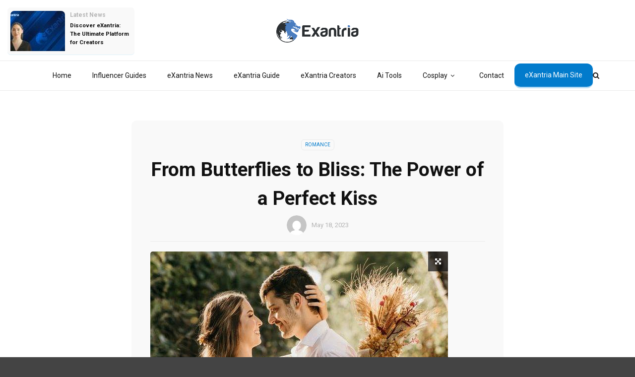

--- FILE ---
content_type: text/html; charset=UTF-8
request_url: https://blog.exantria.com/from-butterflies-to-bliss-the-power-of-a-perfect-kiss/
body_size: 19215
content:
<!doctype html>
<html class="no-js" lang="en-US">
  <head>
    <meta charset="UTF-8">
    <meta http-equiv="x-ua-compatible" content="ie=edge">
    <meta name="viewport" content="width=device-width, initial-scale=1">
    <title>From Butterflies to Bliss: The Power of a Perfect Kiss &#8211; eXantriaÂ Blog</title>
<meta name='robots' content='max-image-preview:large' />
<link rel='dns-prefetch' href='//fonts.googleapis.com' />
<link rel="alternate" type="application/rss+xml" title="eXantriaÂ Blog &raquo; Feed" href="https://blog.exantria.com/feed/" />
<link rel="alternate" type="application/rss+xml" title="eXantriaÂ Blog &raquo; Comments Feed" href="https://blog.exantria.com/comments/feed/" />
<link rel="alternate" type="application/rss+xml" title="eXantriaÂ Blog &raquo; From Butterflies to Bliss: The Power of a Perfect Kiss Comments Feed" href="https://blog.exantria.com/from-butterflies-to-bliss-the-power-of-a-perfect-kiss/feed/" />
<link rel="alternate" title="oEmbed (JSON)" type="application/json+oembed" href="https://blog.exantria.com/wp-json/oembed/1.0/embed?url=https%3A%2F%2Fblog.exantria.com%2Ffrom-butterflies-to-bliss-the-power-of-a-perfect-kiss%2F" />
<link rel="alternate" title="oEmbed (XML)" type="text/xml+oembed" href="https://blog.exantria.com/wp-json/oembed/1.0/embed?url=https%3A%2F%2Fblog.exantria.com%2Ffrom-butterflies-to-bliss-the-power-of-a-perfect-kiss%2F&#038;format=xml" />
<style id='wp-img-auto-sizes-contain-inline-css' type='text/css'>
img:is([sizes=auto i],[sizes^="auto," i]){contain-intrinsic-size:3000px 1500px}
/*# sourceURL=wp-img-auto-sizes-contain-inline-css */
</style>

<style id='wp-emoji-styles-inline-css' type='text/css'>

	img.wp-smiley, img.emoji {
		display: inline !important;
		border: none !important;
		box-shadow: none !important;
		height: 1em !important;
		width: 1em !important;
		margin: 0 0.07em !important;
		vertical-align: -0.1em !important;
		background: none !important;
		padding: 0 !important;
	}
/*# sourceURL=wp-emoji-styles-inline-css */
</style>
<link rel='stylesheet' id='wp-block-library-css' href='https://blog.exantria.com/wp-includes/css/dist/block-library/style.min.css?ver=6.9' type='text/css' media='all' />
<style id='wp-block-paragraph-inline-css' type='text/css'>
.is-small-text{font-size:.875em}.is-regular-text{font-size:1em}.is-large-text{font-size:2.25em}.is-larger-text{font-size:3em}.has-drop-cap:not(:focus):first-letter{float:left;font-size:8.4em;font-style:normal;font-weight:100;line-height:.68;margin:.05em .1em 0 0;text-transform:uppercase}body.rtl .has-drop-cap:not(:focus):first-letter{float:none;margin-left:.1em}p.has-drop-cap.has-background{overflow:hidden}:root :where(p.has-background){padding:1.25em 2.375em}:where(p.has-text-color:not(.has-link-color)) a{color:inherit}p.has-text-align-left[style*="writing-mode:vertical-lr"],p.has-text-align-right[style*="writing-mode:vertical-rl"]{rotate:180deg}
/*# sourceURL=https://blog.exantria.com/wp-includes/blocks/paragraph/style.min.css */
</style>
<link rel='stylesheet' id='wc-blocks-style-css' href='https://blog.exantria.com/wp-content/plugins/woocommerce/assets/client/blocks/wc-blocks.css?ver=wc-10.3.5' type='text/css' media='all' />
<style id='global-styles-inline-css' type='text/css'>
:root{--wp--preset--aspect-ratio--square: 1;--wp--preset--aspect-ratio--4-3: 4/3;--wp--preset--aspect-ratio--3-4: 3/4;--wp--preset--aspect-ratio--3-2: 3/2;--wp--preset--aspect-ratio--2-3: 2/3;--wp--preset--aspect-ratio--16-9: 16/9;--wp--preset--aspect-ratio--9-16: 9/16;--wp--preset--color--black: #000000;--wp--preset--color--cyan-bluish-gray: #abb8c3;--wp--preset--color--white: #ffffff;--wp--preset--color--pale-pink: #f78da7;--wp--preset--color--vivid-red: #cf2e2e;--wp--preset--color--luminous-vivid-orange: #ff6900;--wp--preset--color--luminous-vivid-amber: #fcb900;--wp--preset--color--light-green-cyan: #7bdcb5;--wp--preset--color--vivid-green-cyan: #00d084;--wp--preset--color--pale-cyan-blue: #8ed1fc;--wp--preset--color--vivid-cyan-blue: #0693e3;--wp--preset--color--vivid-purple: #9b51e0;--wp--preset--gradient--vivid-cyan-blue-to-vivid-purple: linear-gradient(135deg,rgb(6,147,227) 0%,rgb(155,81,224) 100%);--wp--preset--gradient--light-green-cyan-to-vivid-green-cyan: linear-gradient(135deg,rgb(122,220,180) 0%,rgb(0,208,130) 100%);--wp--preset--gradient--luminous-vivid-amber-to-luminous-vivid-orange: linear-gradient(135deg,rgb(252,185,0) 0%,rgb(255,105,0) 100%);--wp--preset--gradient--luminous-vivid-orange-to-vivid-red: linear-gradient(135deg,rgb(255,105,0) 0%,rgb(207,46,46) 100%);--wp--preset--gradient--very-light-gray-to-cyan-bluish-gray: linear-gradient(135deg,rgb(238,238,238) 0%,rgb(169,184,195) 100%);--wp--preset--gradient--cool-to-warm-spectrum: linear-gradient(135deg,rgb(74,234,220) 0%,rgb(151,120,209) 20%,rgb(207,42,186) 40%,rgb(238,44,130) 60%,rgb(251,105,98) 80%,rgb(254,248,76) 100%);--wp--preset--gradient--blush-light-purple: linear-gradient(135deg,rgb(255,206,236) 0%,rgb(152,150,240) 100%);--wp--preset--gradient--blush-bordeaux: linear-gradient(135deg,rgb(254,205,165) 0%,rgb(254,45,45) 50%,rgb(107,0,62) 100%);--wp--preset--gradient--luminous-dusk: linear-gradient(135deg,rgb(255,203,112) 0%,rgb(199,81,192) 50%,rgb(65,88,208) 100%);--wp--preset--gradient--pale-ocean: linear-gradient(135deg,rgb(255,245,203) 0%,rgb(182,227,212) 50%,rgb(51,167,181) 100%);--wp--preset--gradient--electric-grass: linear-gradient(135deg,rgb(202,248,128) 0%,rgb(113,206,126) 100%);--wp--preset--gradient--midnight: linear-gradient(135deg,rgb(2,3,129) 0%,rgb(40,116,252) 100%);--wp--preset--font-size--small: 13px;--wp--preset--font-size--medium: 20px;--wp--preset--font-size--large: 36px;--wp--preset--font-size--x-large: 42px;--wp--preset--spacing--20: 0.44rem;--wp--preset--spacing--30: 0.67rem;--wp--preset--spacing--40: 1rem;--wp--preset--spacing--50: 1.5rem;--wp--preset--spacing--60: 2.25rem;--wp--preset--spacing--70: 3.38rem;--wp--preset--spacing--80: 5.06rem;--wp--preset--shadow--natural: 6px 6px 9px rgba(0, 0, 0, 0.2);--wp--preset--shadow--deep: 12px 12px 50px rgba(0, 0, 0, 0.4);--wp--preset--shadow--sharp: 6px 6px 0px rgba(0, 0, 0, 0.2);--wp--preset--shadow--outlined: 6px 6px 0px -3px rgb(255, 255, 255), 6px 6px rgb(0, 0, 0);--wp--preset--shadow--crisp: 6px 6px 0px rgb(0, 0, 0);}:where(.is-layout-flex){gap: 0.5em;}:where(.is-layout-grid){gap: 0.5em;}body .is-layout-flex{display: flex;}.is-layout-flex{flex-wrap: wrap;align-items: center;}.is-layout-flex > :is(*, div){margin: 0;}body .is-layout-grid{display: grid;}.is-layout-grid > :is(*, div){margin: 0;}:where(.wp-block-columns.is-layout-flex){gap: 2em;}:where(.wp-block-columns.is-layout-grid){gap: 2em;}:where(.wp-block-post-template.is-layout-flex){gap: 1.25em;}:where(.wp-block-post-template.is-layout-grid){gap: 1.25em;}.has-black-color{color: var(--wp--preset--color--black) !important;}.has-cyan-bluish-gray-color{color: var(--wp--preset--color--cyan-bluish-gray) !important;}.has-white-color{color: var(--wp--preset--color--white) !important;}.has-pale-pink-color{color: var(--wp--preset--color--pale-pink) !important;}.has-vivid-red-color{color: var(--wp--preset--color--vivid-red) !important;}.has-luminous-vivid-orange-color{color: var(--wp--preset--color--luminous-vivid-orange) !important;}.has-luminous-vivid-amber-color{color: var(--wp--preset--color--luminous-vivid-amber) !important;}.has-light-green-cyan-color{color: var(--wp--preset--color--light-green-cyan) !important;}.has-vivid-green-cyan-color{color: var(--wp--preset--color--vivid-green-cyan) !important;}.has-pale-cyan-blue-color{color: var(--wp--preset--color--pale-cyan-blue) !important;}.has-vivid-cyan-blue-color{color: var(--wp--preset--color--vivid-cyan-blue) !important;}.has-vivid-purple-color{color: var(--wp--preset--color--vivid-purple) !important;}.has-black-background-color{background-color: var(--wp--preset--color--black) !important;}.has-cyan-bluish-gray-background-color{background-color: var(--wp--preset--color--cyan-bluish-gray) !important;}.has-white-background-color{background-color: var(--wp--preset--color--white) !important;}.has-pale-pink-background-color{background-color: var(--wp--preset--color--pale-pink) !important;}.has-vivid-red-background-color{background-color: var(--wp--preset--color--vivid-red) !important;}.has-luminous-vivid-orange-background-color{background-color: var(--wp--preset--color--luminous-vivid-orange) !important;}.has-luminous-vivid-amber-background-color{background-color: var(--wp--preset--color--luminous-vivid-amber) !important;}.has-light-green-cyan-background-color{background-color: var(--wp--preset--color--light-green-cyan) !important;}.has-vivid-green-cyan-background-color{background-color: var(--wp--preset--color--vivid-green-cyan) !important;}.has-pale-cyan-blue-background-color{background-color: var(--wp--preset--color--pale-cyan-blue) !important;}.has-vivid-cyan-blue-background-color{background-color: var(--wp--preset--color--vivid-cyan-blue) !important;}.has-vivid-purple-background-color{background-color: var(--wp--preset--color--vivid-purple) !important;}.has-black-border-color{border-color: var(--wp--preset--color--black) !important;}.has-cyan-bluish-gray-border-color{border-color: var(--wp--preset--color--cyan-bluish-gray) !important;}.has-white-border-color{border-color: var(--wp--preset--color--white) !important;}.has-pale-pink-border-color{border-color: var(--wp--preset--color--pale-pink) !important;}.has-vivid-red-border-color{border-color: var(--wp--preset--color--vivid-red) !important;}.has-luminous-vivid-orange-border-color{border-color: var(--wp--preset--color--luminous-vivid-orange) !important;}.has-luminous-vivid-amber-border-color{border-color: var(--wp--preset--color--luminous-vivid-amber) !important;}.has-light-green-cyan-border-color{border-color: var(--wp--preset--color--light-green-cyan) !important;}.has-vivid-green-cyan-border-color{border-color: var(--wp--preset--color--vivid-green-cyan) !important;}.has-pale-cyan-blue-border-color{border-color: var(--wp--preset--color--pale-cyan-blue) !important;}.has-vivid-cyan-blue-border-color{border-color: var(--wp--preset--color--vivid-cyan-blue) !important;}.has-vivid-purple-border-color{border-color: var(--wp--preset--color--vivid-purple) !important;}.has-vivid-cyan-blue-to-vivid-purple-gradient-background{background: var(--wp--preset--gradient--vivid-cyan-blue-to-vivid-purple) !important;}.has-light-green-cyan-to-vivid-green-cyan-gradient-background{background: var(--wp--preset--gradient--light-green-cyan-to-vivid-green-cyan) !important;}.has-luminous-vivid-amber-to-luminous-vivid-orange-gradient-background{background: var(--wp--preset--gradient--luminous-vivid-amber-to-luminous-vivid-orange) !important;}.has-luminous-vivid-orange-to-vivid-red-gradient-background{background: var(--wp--preset--gradient--luminous-vivid-orange-to-vivid-red) !important;}.has-very-light-gray-to-cyan-bluish-gray-gradient-background{background: var(--wp--preset--gradient--very-light-gray-to-cyan-bluish-gray) !important;}.has-cool-to-warm-spectrum-gradient-background{background: var(--wp--preset--gradient--cool-to-warm-spectrum) !important;}.has-blush-light-purple-gradient-background{background: var(--wp--preset--gradient--blush-light-purple) !important;}.has-blush-bordeaux-gradient-background{background: var(--wp--preset--gradient--blush-bordeaux) !important;}.has-luminous-dusk-gradient-background{background: var(--wp--preset--gradient--luminous-dusk) !important;}.has-pale-ocean-gradient-background{background: var(--wp--preset--gradient--pale-ocean) !important;}.has-electric-grass-gradient-background{background: var(--wp--preset--gradient--electric-grass) !important;}.has-midnight-gradient-background{background: var(--wp--preset--gradient--midnight) !important;}.has-small-font-size{font-size: var(--wp--preset--font-size--small) !important;}.has-medium-font-size{font-size: var(--wp--preset--font-size--medium) !important;}.has-large-font-size{font-size: var(--wp--preset--font-size--large) !important;}.has-x-large-font-size{font-size: var(--wp--preset--font-size--x-large) !important;}
/*# sourceURL=global-styles-inline-css */
</style>

<style id='classic-theme-styles-inline-css' type='text/css'>
/*! This file is auto-generated */
.wp-block-button__link{color:#fff;background-color:#32373c;border-radius:9999px;box-shadow:none;text-decoration:none;padding:calc(.667em + 2px) calc(1.333em + 2px);font-size:1.125em}.wp-block-file__button{background:#32373c;color:#fff;text-decoration:none}
/*# sourceURL=/wp-includes/css/classic-themes.min.css */
</style>
<link rel='stylesheet' id='contact-form-7-css' href='https://blog.exantria.com/wp-content/plugins/contact-form-7/includes/css/styles.css?ver=6.1.4' type='text/css' media='all' />
<style id='woocommerce-inline-inline-css' type='text/css'>
.woocommerce form .form-row .required { visibility: visible; }
/*# sourceURL=woocommerce-inline-inline-css */
</style>
<link rel='stylesheet' id='brands-styles-css' href='https://blog.exantria.com/wp-content/plugins/woocommerce/assets/css/brands.css?ver=10.3.5' type='text/css' media='all' />
<link rel='stylesheet' id='font-awesome-theme-css' href='https://blog.exantria.com/wp-content/themes/magplus/css/font-awesome.min.css?ver=6.2' type='text/css' media='all' />
<link rel='stylesheet' id='ytv-playlist-css' href='https://blog.exantria.com/wp-content/themes/magplus/css/ytv.css?ver=6.2' type='text/css' media='all' />
<link rel='stylesheet' id='bootstrap-theme-css' href='https://blog.exantria.com/wp-content/themes/magplus/css/bootstrap.min.css?ver=6.2' type='text/css' media='all' />
<link rel='stylesheet' id='magplus-main-style-css' href='https://blog.exantria.com/wp-content/themes/magplus/css/style.css?ver=6.2' type='text/css' media='all' />
<style id='magplus-main-style-inline-css' type='text/css'>
.woocommerce .onsale, .woocommerce-page .onsale,
      .ajax_add_to_cart.c-btn.type-2,
      .product_type_variable.add_to_cart_button.c-btn.type-2, .tt-custom-pagination .current,
      .price_slider_amount button[type="submit"],
      .widget_price_filter .ui-slider .ui-slider-handle,
      .widget_shopping_cart .buttons .checkout,
      .woocommerce-form-login input[type="submit"],
      .woocommerce .shop_table .button[name="apply_coupon"], 
      .woocommerce-page .shop_table .button[name="apply_coupon"], 
      .single_add_to_cart_button,
      .woocommerce .shop_table .button[name="update_cart"], .woocommerce-page .shop_table .button[name="update_cart"],
      .woocommerce #payment .button, .woocommerce-page #payment .button, .woocommerce-page .wc-proceed-to-checkout .button {
        background:  !important;
      }

      .ajax_add_to_cart.c-btn.type-2:hover, 
      .product_type_variable.add_to_cart_button.c-btn.type-2:hover,
      .widget_shopping_cart .buttons .checkout:hover,
      .price_slider_amount button[type="submit"]:hover,
      .woocommerce .wc-proceed-to-checkout .button:hover,
      .woocommerce .shop_table .button:hover,
      .woocommerce .single_add_to_cart_button.button:hover,
      .woocommerce-page .wc-proceed-to-checkout .button:hover,
      .woocommerce-page .shop_table .button:hover,
      .woocommerce-page .single_add_to_cart_button.button:hover,
      .woocommerce .shop_table .button[name="update_cart"]:hover,
      .woocommerce-page .shop_table .button[name="update_cart"]:hover,
      .woocommerce #payment .button:hover, .woocommerce-page #payment .button:hover {
        background:rgba(0, 0, 0, 0.8) !important;
      }.tt-mslide-author,.tt-mblock-label > span {display:none !important;}.tt-mslide-date {display:none !important;}.tt-mslide-views {display:none !important;}body.archive .tt-post-views {display:none !important;}.cmn-mobile-switch {display:none;}@media (max-width:767px) {.tt-iframe.smallVid {display:block !important;}}@font-face {font-family:;src:;font-weight: normal;font-style: normal;}
/*# sourceURL=magplus-main-style-inline-css */
</style>
<link rel='stylesheet' id='chld_thm_cfg_parent-css' href='https://blog.exantria.com/wp-content/themes/magplus/style.css?ver=6.9' type='text/css' media='all' />
<link rel='stylesheet' id='chld_thm_cfg_child-css' href='https://blog.exantria.com/wp-content/themes/magplus-child/style.css?ver=6.9' type='text/css' media='all' />
<link rel='stylesheet' id='magplus-fonts-css' href='https://fonts.googleapis.com/css?family=Roboto%3A400%2C500%2C700&#038;subset=latin%2Clatin-ext&#038;ver=6.2' type='text/css' media='all' />
<link rel='stylesheet' id='magplus-material-icon-css' href='https://fonts.googleapis.com/icon?family=Material+Icons&#038;ver=6.2' type='text/css' media='all' />
<link rel='stylesheet' id='woocommerce-css' href='https://blog.exantria.com/wp-content/themes/magplus/css/woocommerce.css?ver=6.2' type='text/css' media='all' />
<link rel='stylesheet' id='newsletter-css' href='https://blog.exantria.com/wp-content/plugins/newsletter/style.css?ver=9.0.7' type='text/css' media='all' />
<script type="text/javascript" src="https://blog.exantria.com/wp-includes/js/jquery/jquery.min.js?ver=3.7.1" id="jquery-core-js"></script>
<script type="text/javascript" src="https://blog.exantria.com/wp-includes/js/jquery/jquery-migrate.min.js?ver=3.4.1" id="jquery-migrate-js"></script>
<script type="text/javascript" src="https://blog.exantria.com/wp-content/plugins/woocommerce/assets/js/jquery-blockui/jquery.blockUI.min.js?ver=2.7.0-wc.10.3.5" id="wc-jquery-blockui-js" data-wp-strategy="defer"></script>
<script type="text/javascript" id="wc-add-to-cart-js-extra">
/* <![CDATA[ */
var wc_add_to_cart_params = {"ajax_url":"/wp-admin/admin-ajax.php","wc_ajax_url":"/?wc-ajax=%%endpoint%%","i18n_view_cart":"View cart","cart_url":"https://blog.exantria.com/cart/","is_cart":"","cart_redirect_after_add":"no"};
//# sourceURL=wc-add-to-cart-js-extra
/* ]]> */
</script>
<script type="text/javascript" src="https://blog.exantria.com/wp-content/plugins/woocommerce/assets/js/frontend/add-to-cart.min.js?ver=10.3.5" id="wc-add-to-cart-js" data-wp-strategy="defer"></script>
<script type="text/javascript" src="https://blog.exantria.com/wp-content/plugins/woocommerce/assets/js/js-cookie/js.cookie.min.js?ver=2.1.4-wc.10.3.5" id="wc-js-cookie-js" defer="defer" data-wp-strategy="defer"></script>
<script type="text/javascript" id="woocommerce-js-extra">
/* <![CDATA[ */
var woocommerce_params = {"ajax_url":"/wp-admin/admin-ajax.php","wc_ajax_url":"/?wc-ajax=%%endpoint%%","i18n_password_show":"Show password","i18n_password_hide":"Hide password"};
//# sourceURL=woocommerce-js-extra
/* ]]> */
</script>
<script type="text/javascript" src="https://blog.exantria.com/wp-content/plugins/woocommerce/assets/js/frontend/woocommerce.min.js?ver=10.3.5" id="woocommerce-js" defer="defer" data-wp-strategy="defer"></script>
<script type="text/javascript" src="https://blog.exantria.com/wp-content/plugins/js_composer/assets/js/vendors/woocommerce-add-to-cart.js?ver=7.9" id="vc_woocommerce-add-to-cart-js-js"></script>
<script></script><link rel="https://api.w.org/" href="https://blog.exantria.com/wp-json/" /><link rel="alternate" title="JSON" type="application/json" href="https://blog.exantria.com/wp-json/wp/v2/posts/1203" /><link rel="EditURI" type="application/rsd+xml" title="RSD" href="https://blog.exantria.com/xmlrpc.php?rsd" />
<meta name="generator" content="WordPress 6.9" />
<meta name="generator" content="WooCommerce 10.3.5" />
<link rel="canonical" href="https://blog.exantria.com/from-butterflies-to-bliss-the-power-of-a-perfect-kiss/" />
<link rel='shortlink' href='https://blog.exantria.com/?p=1203' />
<meta name="generator" content="Redux 4.5.8" />      <meta property="og:image" content="https://blog.exantria.com/wp-content/uploads/2023/02/pexels-photo-7945026-394x218.jpeg"/>
      <meta name="twitter:image:src" content="https://blog.exantria.com/wp-content/uploads/2023/02/pexels-photo-7945026-394x218.jpeg">
    	<noscript><style>.woocommerce-product-gallery{ opacity: 1 !important; }</style></noscript>
	<meta name="generator" content="Powered by WPBakery Page Builder - drag and drop page builder for WordPress."/>
<link rel="icon" href="https://blog.exantria.com/wp-content/uploads/2023/01/favicon.ico" sizes="32x32" />
<link rel="icon" href="https://blog.exantria.com/wp-content/uploads/2023/01/favicon.ico" sizes="192x192" />
<link rel="apple-touch-icon" href="https://blog.exantria.com/wp-content/uploads/2023/01/favicon.ico" />
<meta name="msapplication-TileImage" content="https://blog.exantria.com/wp-content/uploads/2023/01/favicon.ico" />
		<style type="text/css" id="wp-custom-css">
			.page-id-2296 .tt-post.type-2 {
    max-width: 550px;
    margin: 0 auto;
}

.tt-featured-blog-style6:nth-child(n+7) {
  display: none !important;
}

/* .tt-header .top-line{
	display: none;
} */

.single-post .tt-post-author-single{
	display: none;
}

.archive .tt-post-author-name{
	display: none;
}

.tt-footer-copy{
	font-size: 12px;
}

.top-social .category-intro{
	display: none !important;
}

.title-wrapper{
	display: none;
}

.swiper-slide .tt-post{
	border-radius: 10px;
}

.tt-post.type-5 .tt-post-info{
	padding-right: 5% !important;
    padding-bottom: 5% !important;
	padding-left: 5% !important;
}

.single-post iframe{
	max-height: 450px;
}

.single-post .wp-block-embed__wrapper {
  max-height: 460px;
}

.tt-mslide.type-2::before {
  background-image: url(../img/slider/shadow_3.png);
  opacity: 0.5;
}

.tt-mslide-gradient{
	opacity: 0.8 !important;
}

.tt-comment-form .form-submit{
	background: linear-gradient(45deg, #0b79c7, #1c6192, #0b79c7);
	border: none;
	border-radius: 10px;
	height: 45px;
	line-height:28px;
	border: 1px solid #0b79c7;
}

.tt-comment-form .form-submit:hover{
	background: linear-gradient(45deg, #0b79c7, #0b79c7, #0b79c7);
	border: none;
	border-radius: 10px;
	height: 45px;
	line-height:28px;
	border: 1px solid #0b79c7;
	color: #0b79c7;
}

.tt-comment-form .simple-text a {
    color: #18669d !important;
}

.tt-blog-nav-title:hover{
	color: #097bcc;
}

.tt-author-info .simple-text p{
	color: #fff;
}

.single-post .tt-author-title{
	color: #fff !important;
}

.single-post .tt-author-info a{
	color: #badeff;
}

.single-post .tt-author {
    border: 1px solid #eaeaea;
    padding: 30px 60px 30px 30px;
    background: linear-gradient(45deg, #097bcc, #205c86, #097bcc);
    border-radius: 10px;
}

.single-post:hover.single-post .col-md-8::before{
	transform: rotate(-55deg) !important;
	transition: 10s all;
}

.single-post article p{
	color: #070707;
	font-size: 15.6px;
	font-family: roboto;
	font-weight: 400;
	overflow-x: hidden;
}

.single-post .tt-thumb img{
	border-radius: 5px !important;
}

.single-post article{
	background-color: #f9f9f9;
	border-radius: 10px;
	padding-left: 5%;
	padding-right: 5%;
	padding-top: 5%;
	padding-bottom: 1%;
	border-bottom: 3.66px solid #027bcc;
	position: relative;
}

.single-post .col-md-8{
	position: relative;
	z-index: 1;
}

.single-post .col-md-8::before{
	content: '';
	height: 270px;
	width: 270px;
	background: url('https://blog.exantria.com/wp-content/uploads/2025/08/exantria-3d.webp');
	background-size: contain;
	background-repeat: no-repeat;
	position: absolute;
	left: -22%;
	top: 40%;
	z-index: -1;
	transform: translateY(-40%);
	transform: rotate(-20deg);
	transition: 10s all;
}

.c-btn.type-3.color-3{
	color: #027bcc;
	border-radius: 6px;
}

.single-post .c-h1{
	font-size: 2.77em;
}

.tt-footer{
	background: url('https://blog.exantria.com/wp-content/uploads/2025/08/exantria-bottom-bg-1.webp');
	background-size: cover;
	background-repeat: no-repeat;
	background-position: center center;
}

.tt-header .main-nav > ul > li:not(.mega) > ul > li > a:hover{
		background: #097bcc !important;
	color: #fff !important;
}

.page-numbers a:hover{
	background: #097bcc !important;
}

.tt-pagination a:hover{
	background: #097bcc !important;
}

.page-numbers li span.current{
	background: #097bcc;
}

.tt-post-title:hover{
	color: #097bcc !important;
}

.tt-post-title.c-h6{
	font-size: 11.5px;
}

.tt-post-breaking-news .tt-breaking-title {
    margin-bottom: 4px;
    color: #b5b5b5;
    margin-top: 0px;
    font-size: 12px;
}

.category .tt-post{
	max-width: 85%;
  margin: 0 auto;
/*   border-top: 1px solid #38b9fd26; */
  border-bottom: 1px solid #38b9fd26;
	padding-top: 2.5%;
	padding-bottom: 3%;
	padding-left: 2.5%;
	padding-right: 2.5%;
	border-radius: 10px;
	transition: 0.5s all;
}

.category .tt-post:hover{
	background: #f9f9f9;
	transition: 0.5s all;
}

.single-post .tt-post{
	max-width: 85%;
  margin: 0 auto;
/*   border-top: 1px solid #38b9fd26; */
  border-bottom: 1px solid #38b9fd26;
	padding-top: 2.5%;
	padding-bottom: 3%;
	padding-left: 2.5%;
	padding-right: 2.5%;
	border-radius: 10px;
	transition: 0.5s all;
}

.single-post .tt-post:hover{
	background: #f9f9f9;
	transition: 0.5s all;
}

.nav-more-left .tt-post{
	background: #f9f9f9 !important;
	margin-top: -3%;
	max-width: 100%;
	border-radius: 7px;
}

.swiper-container .tt-post:hover{
	background: #25272e !important;
	transition: 0.5s all;
}

.swiper-container .tt-post{
	backdrop-filter: blur(5px);
	background: #37516675;
}

.swiper-container .tt-post-title{
	color: #fff !important;
}

.tt-post.dark .tt-post-title, .footer_widget .tt-post-title{
	color: #fff !important;
}

.swiper-container .c-h5{
	color: #fff !important;
}

.swiper-container a.tt-post-title{
	color: #fff !important;
}

.menu-item-728 a{
	background: #027bcc;
  border-radius: 12px;
  height: 50px;
  line-height: 4px !important;
  margin-top: 3%;
  color: #fff !important;
  border-bottom: 3px solid #b8dcf4;
	text-align: center;
}
 
.tt-mobile-nav .menu-item-728 a{
	  line-height: 44px !important;
	color: #fff !important;
}

.menu-item-728 a:hover{
	background: #0c68a6;
}

.menu-item-728 a:after{
	display: none;
}

.category-intro{
	padding-left: 3.5% !important;
	border-bottom: 3px solid #0b96e0;
  max-width: 1000px;
  margin: 0 auto;
  margin-bottom: 4%;
}

.category-intro h2{
	font-size: 30px;
	font-weight: 600;
	margin-bottom: 5% !important;
}

.category-intro h2:after{
	content: '';
	height: 4px;
	width: 30%;
	background: linear-gradient(to right, transparent, #000);
/* 	position: absolute;
	top: 1%;
	left: 1%; */
	display: block;
	margin-top: 2%;
	margin-bottom: 5%;
}

.category-description{
	font-size: 15px;
	line-height: 1.6em !important;
}

.category-intro-image{
	max-width: 444px;
	padding-right: 2.5% !important;
}

.nav-more .category-intro{
	display: none !important;
}

.tt-footer .category-intro{
	display: none !important;
}

.current-menu-item a{
	color: #027bcc !important;
}

.home-btn a{
	background: #4272AD !important;
	border: none !important;
	border-radius: 10px !important;
	border-bottom: 4px solid #A0B9DF !important;
	width: 180px;
	font-weight: 600;
	margin-top: 10%;
}

.home-btn a:hover{
		background: #748EB5 !important;
}

.welcome-sec{
	background: #f9f9f9;
	padding-top: 4%;
	padding-left: 8%;
	padding-right: 8%;
	padding-bottom: 0%;
	margin-bottom: 5%;
	border-bottom: 3px solid #a0b9df;
}

.home-heading p{
	font-size: 2.5em;
	color: #000;
	font-weight: 600;
	margin-bottom: 3% !important;
}

.home-heading p:after{
	content: '';
	height: 4px;
	width: 30%;
	background: linear-gradient(to right, transparent, #000);
/* 	position: absolute;
	top: 1%;
	left: 1%; */
	display: block;
	margin-top: 2%;
	margin-bottom: 5%;
}

.home-desc p{
	font-size: 15px;
}

.home-desc{
	margin-bottom: 3%;
}

header .tt-post-breaking-news:last-child{
	display: none;
}

.home .tt-post-author-name{
	display: none;
}

.home .sidebar{
	background: #f6f6f6;
	padding-top: 5%;
	padding-left: 3%;
	padding-right: 3%;
}

/* .home .home-editors-sec .tt-post-two-col-item{
	background: #f8f8f8;
} */

.tt-post.type-2{
	background: #f9f9f9;
}

.home .home-editors-sec .tt-post-two-col-item:last-child{
	display: none;
}

.tt-post.type-2 .tt-post-title{
	font-size: 20px;
	line-height: 1.3em;
	 max-width: 460px;
   margin: 0 auto;
	font-weight: 700 !important;
}

.tt-post.type-2 .tt-post-info{
	padding-left: 4%;
	padding-right: 4%;
	border-bottom: 3px solid #6a9bd7;
		transition: 0.5s all;
}

.tt-post.type-2:hover .tt-post-info{
	padding-left: 4%;
	padding-right: 4%;
	border-bottom: 3px solid #000;
	transition: 0.5s all;
}

.tt-post-date{
	margin-top: 2.5%;
}

.tt-post-bottom{
	margin-top: 3% !important;
}

/* .home-editors-sec{
	background: #f8f8f8;
} */

.home-weekly-sec{
	background: #f9f9f9;
	padding-top: 5%;
	border-top: 3px solid #a0b9df;
}

h2.tt-mslide-title.c-h1{
	font-size: 2.6em;
	line-height: 1.25em;
}

h2.tt-mslide-title.c-h3{
	font-size: 19px;
  line-height: 26px;
}

.tt-mslide{
	border-radius: 8px;
}

.tt-post-img{
/* 	border-radius: 8px !important; */
	border-top-left-radius: 8px;
	border-top-right-radius: 8px;
}

.home-weekly-sec .tt-post-date{
	display: none;
}

.home .tt-mslide-author{
	display: none;
}

.more-btn{
	display: none;
}

/* .c-btn.type-3.color-2 {
  display: inline-block;
	background: #1a2b4d91;
} */


@media screen and (max-width: 700px){
	.category-intro{
		display: grid !important;
		padding: 10px !important;
	}
	
	.category-intro-image{
		order: 0 !important;
	}
	
	.category-intro-text{
		order: 1 !important;
	padding-left: 15px !important;
  padding-right: 20px !important;
  padding-bottom: 15px !important;
	}
	
	.category-intro-image{
		max-width: 290px !important;
		padding-top: 10px !important;
		margin: 0 auto;
		padding-right: 0 !important;
	}
	
	.category-intro h2 {
  font-size: 27px !important;
	}
	
	  h2.tt-mslide-title.c-h1 {
    font-size: 1.55em;
    line-height: 1.25em;
		margin-top: 4%;
  }
	
	.c-btn.type-3.color-2 {
  color: #fff;
  border-color: #fff;
  opacity: 1;
  font-size: 10px;
	background: #00000045;	
}
	
	  .tt-mslide.type-2.big .tt-mslide-table {
    height: 210px;
  }
	
	.tt-breaking-news-weather-wrapper{display: none;}
	
	.tt-header{margin-top: 0%;}
	h2.tt-mslide-title.c-h1 {
    font-size: 1.5em;
    line-height: 1.25em;}
	.tt-mslide.type-2 .tt-mslide-block{padding: 0 25px;}
	
	.slider-style4-frame:nth-child(1) {
    padding-right: 0px;}
	
/* 	more cats */
	
	.more-btn{
		display: inline-block !important;
    background: transparent !important;
    padding: 5px 5px !important;
    margin-left: 0px !important;
    cursor: pointer !important;
    font-size: 10px;
    border-radius: 3px;
    color: #fff;
    border: 1px solid #fff !important; 
    margin-top: -10% !important;
		text-transform: uppercase;
	}
	
	.tt-mslide-cat {
  margin-bottom: 0% !important;
}
	
	.more-list{
	display: flex;
  background: #19365bc2 !important;
  border-radius: 5px !important;;
  border: 1px solid #ffffff45;
  backdrop-filter: blur(5px) !important;;
  -webkit-backdrop-filter: blur(5px) !important;;
	}
	
  .tt-mslide-cat {
    position: relative; /* Ð´Ð»Ñ Ð¿Ð¾Ð·Ð¸Ñ†Ð¸Ð¾Ð½Ð¸Ñ€Ð¾Ð²Ð°Ð½Ð¸Ñ Ð²Ñ‹Ð¿Ð°Ð´Ð°ÑŽÑ‰ÐµÐ³Ð¾ ÑÐ¿Ð¸ÑÐºÐ° */
  }

  .tt-mslide-cat .more-btn {
    display: inline-block;
    background: #eee;
    border: none;
    padding: 5px 10px;
    margin-left: 5px;
    cursor: pointer;
  }

  .tt-mslide-cat .more-list {
    display: none;
    position: absolute;
    top: 150%; /* Ð¿Ñ€ÑÐ¼Ð¾ Ð¿Ð¾Ð´ ÐºÐ½Ð¾Ð¿ÐºÐ¾Ð¹ */
    left: 0;
    background: #fff;
    border: 1px solid #cccccc5e;
    z-index: 999;
    flex-direction: column;
    padding: 5px 10px;
    box-shadow: 0 4px 8px rgba(0,0,0,0.1);
  }

  .tt-mslide-cat .more-list a {
    display: block;
    margin-bottom: 5px;
  }
	
	.more-list a{
		margin-bottom: 7px !important;
	}
	
	  .tt-mslide.type-2 .tt-mslide-block {
    padding: 0 14px !important;
  }
	
/* 	more cats end */
	
	.tt-mobile-nav > ul > li > a{
		opacity: 1;
	}
	
	#menu-item-728 a{
		text-align: center;
		padding-top: 0%;
	}
	
	.about-sec img{
		max-width: 300px;
		text-align: center;
		margin: 0 auto;
	}
	
	.about-sec{
		max-width: 350px;
		margin: 0 auto;
	}
	
/* 	more cats archives */
	
	.tt-post-cat {
  position: relative;
  display: inline-block;
}

.tt-post-cat .more-btn {
display: inline-block !important;
    background: transparent !important;
    border: none !important;
    padding: 0px !important;
    margin-left: 0px !important;
    cursor: pointer !important;
    font-size: 11px !important;
	color: #777 !important;
}

.tt-post-cat .more-list {
  display: none;
  position: absolute;
  top: 100%;
  left: 0;
  border: 1px solid #ccc;
  z-index: 999;
  flex-direction: column;
  padding: 5px 10px;
  box-shadow: 0 4px 8px rgba(0,0,0,0.1);
	color: #fff !important;
}

.tt-post-cat .more-list a {
  display: block;
  margin-bottom: 5px;
}
	
/* 	more cats archives end */

	.category .tt-post .tt-post-info .simple-text p{
		display: -webkit-box;
  -webkit-line-clamp: 4;
  -webkit-box-orient: vertical;
  overflow: hidden;}
	
	.category .tt-post{
		margin-bottom: 4% !important;}
	
	.swiper-pagination-bullet{
		background: #fff !important;}
	
	.category .container .tt-post.type-6{
		background: #f8f8f8 !important;}
	
/* 	single post */
	
	.single-post .c-h1 {
  font-size: 1.5em !important;
  line-height: 1.5em !important; margin-top: 3%;}
	
	.single-post .tt-blog-category {
  position: relative;
}

.single-post .more-list {
  display: none;
  position: absolute;
  top: 120% !important;
  left: 0;
  background: #eeeeeec2 !important;
  border: 1px solid #ddd;
  border-radius: 4px;
  padding: 5px 10px;
  z-index: 9999;
  flex-direction: column;
}

.single-post .more-list a {
display: block;
    padding: 3px 5px;
    white-space: nowrap;
    margin-bottom: 7px !important;
    border: 1px solid #bfbfbf !important;
    margin-top: 5px;
    margin-bottom: 5px !important;
}

.single-post .more-btn {
  background: none;
  color: #1383cf !important;
  cursor: pointer;
  padding: 0 5px;
font-size: 10px;
    font-weight: 600;
    border: 1px solid #eee !important;
    border-radius: 6px;
}

.single-post .more-btn:hover {
  text-decoration: underline;
}

.single-post .tt-blog-category .c-btn {
  margin-right: 9px;
  margin-bottom: 0px !important;
}	
	
	
	.single-post .tt-author {
  border: 1px solid #eaeaea;
		padding: 30px 30px 30px 30px !important;}
	
	.single-post .col-md-8::before {
  content: '';
  height: 120px;
  width: 120px;
  background: url('https://blog.exantria.com/wp-content/uploads/2025/08/exantria-3d.webp');
    background-repeat: repeat;
    background-size: auto;
  background-size: contain;
  background-repeat: no-repeat;
  position: absolute;
  left: -10%;
  top: 51%;
  z-index: -1;
  transform: translateY(-40%);
  transform: rotate(-20deg);
  transition: 10s all;}
	
	.single-post .col-xs-6.post .tt-post-title{
		  display: -webkit-box;
  -webkit-line-clamp: 2;  /* ÐºÐ¾Ð»-Ð²Ð¾ ÑÑ‚Ñ€Ð¾Ðº */
  -webkit-box-orient: vertical;
  overflow: hidden;}
	
	
	.single-post .col-xs-6 .tt-post{
		max-width: 96% !important;
		padding-left: 1%;
  padding-right: 1%;}
	
	
	.single-post iframe {
    max-height: 270px;}
	
	h2.tt-mslide-title.c-h1, h2.tt-mslide-title.c-h3{
		 padding-top: 10%;}
	
}








@media screen and (min-width: 1100px){
	
	.page-id-2296 .tt-mslide.small .tt-mslide-block {
    padding: 0 20px;
	}
	
.page-id-2296 div.tt-mslide-cat > *:nth-child(n+4) {
  display: none !important;
}
	
.page-id-2296 .tt-mslide-cat > *:nth-child(n+2) {
  display: none !important;
}
	
	.category .tt-post-cat{
		display: none;
	}
	
	.c-btn.type-3.color-2 {
  display: inline-block !important;
	background: #1a2b4d91;}
	
	.tt-post-cat a {
  display: inline-block !important;}
	
	.single-post .tt-blog-category a{
	display: inline-block !important;}
	
	.category .tt-post-cat{
		font-size: 11px !important;
  line-height: 17px !important;
  margin-top: -2% !important;
	}
	
}















		</style>
		<noscript><style> .wpb_animate_when_almost_visible { opacity: 1; }</style></noscript>  <link rel='stylesheet' id='swiper-css' href='https://blog.exantria.com/wp-content/themes/magplus/css/idangerous.swiper.css?ver=6.2' type='text/css' media='all' />
</head>
  <body class="wp-singular post-template-default single single-post postid-1203 single-format-standard wp-embed-responsive wp-theme-magplus wp-child-theme-magplus-child theme-magplus woocommerce-no-js  full-page header-style13 tt-top-header-disable tt-header-sticky wpb-js-composer js-comp-ver-7.9 vc_responsive">

  
  <div id="wrapper">

      <div id="loader-wrapper">
      <div id="loader"></div>
      <div id="loading-text">LOADING</div>
    </div>
        <div class="tt-mobile-block">
        <div class="tt-mobile-close"></div>
                <nav class="tt-mobile-nav">
          <ul id="side-header-nav" class="side-menu"><li id="menu-item-2336" class="menu-item menu-item-type-post_type menu-item-object-page menu-item-2336"><a href="https://blog.exantria.com/home/">Home</a></li>
<li id="menu-item-1419" class="menu-item menu-item-type-taxonomy menu-item-object-category menu-item-1419"><a href="https://blog.exantria.com/category/influencer-guides/">Influencer Guides</a></li>
<li id="menu-item-588" class="menu-item menu-item-type-taxonomy menu-item-object-category menu-item-588"><a href="https://blog.exantria.com/category/exantria-news/">eXantria News</a></li>
<li id="menu-item-623" class="menu-item menu-item-type-taxonomy menu-item-object-category menu-item-623"><a href="https://blog.exantria.com/category/exantria-guide/">eXantria Guide</a></li>
<li id="menu-item-589" class="menu-item menu-item-type-taxonomy menu-item-object-category menu-item-589"><a href="https://blog.exantria.com/category/model/">eXantria Creators</a></li>
<li id="menu-item-1335" class="menu-item menu-item-type-custom menu-item-object-custom menu-item-1335"><a href="https://blog.exantria.com/ai-tools/">Ai Tools</a></li>
<li id="menu-item-722" class="menu-item menu-item-type-taxonomy menu-item-object-category menu-item-has-children menu-item-722"><a href="https://blog.exantria.com/category/cosplay/">Cosplay</a>
<ul class="sub-menu">
	<li id="menu-item-731" class="menu-item menu-item-type-taxonomy menu-item-object-category menu-item-731"><a href="https://blog.exantria.com/category/cosplay/cosplay-2/">Cosplay in Myanmar</a></li>
</ul>
</li>
<li id="menu-item-577" class="menu-item menu-item-type-custom menu-item-object-custom menu-item-577"><a href="https://exantria.com/contact">Contact</a></li>
<li id="menu-item-728" class="menu-item menu-item-type-custom menu-item-object-custom menu-item-728"><a href="https://exantria.com">eXantria Main Site</a></li>
</ul>        </nav>
    </div>
    <div class="tt-mobile-overlay"></div>
        <div class="tt-s-popup">
      <div class="tt-s-popup-overlay"></div>
      <div class="tt-s-popup-content">
        <div class="tt-s-popup-layer"></div>
        <div class="tt-s-popup-container">
          <form action="https://blog.exantria.com/" method="get" class="tt-s-popup-form">
            <div class="tt-s-popup-field">
              <input type="text" id="s" name="s" value="" placeholder="Type to search" class="input" required>
              <div class="tt-s-popup-devider"></div>
              <h3 class="tt-s-popup-title">Type to search</h3>     
            </div>
            <a href="#" class="tt-s-popup-close"></a>
          </form> 
        </div>
      </div>
    </div>
        <div class="tt-video-popup">
      <div class="tt-video-popup-overlay"></div>
      <div class="tt-video-popup-content">
        <div class="tt-video-popup-layer"></div>
        <div class="tt-video-popup-container">
          <div class="tt-video-popup-align">
            <div class="embed-responsive embed-responsive-16by9">
              <iframe class="embed-responsive-item" src="about:blank"></iframe>
            </div>
          </div>
          <div class="tt-video-popup-close"></div>
        </div>
      </div>
    </div> 

    <div class="tt-thumb-popup">
      <div class="tt-thumb-popup-overlay"></div>
      <div class="tt-thumb-popup-content">
        <div class="tt-thumb-popup-layer"></div>
        <div class="tt-thumb-popup-container">
          <div class="tt-thumb-popup-align">
            <img class="tt-thumb-popup-img img-responsive" src="about:blank" alt="">
          </div>
          <div class="tt-thumb-popup-close"></div>
        </div>
      </div>
    </div>  
  
  <div id="content-wrapper">
  
<!-- HEADER -->
<header class="tt-header header-style13 tt-header-style-link full-page">
  <div class="tt-header-wrapper">


    <div class="top-inner clearfix">
      <div class="container">
        
    <a href="https://blog.exantria.com/" class="logo tt-logo-1x"><img src="https://blog.exantria.com/wp-content/uploads/2023/01/logo_2-1619702102.png" alt="eXantriaÂ Blog" ></a>
            
    <a href="https://blog.exantria.com/" class="logo tt-logo-2x"><img src="https://blog.exantria.com/wp-content/uploads/2023/01/logo_2-1619702102.png" alt="eXantriaÂ Blog" ></a>
                    <div class="cmn-toggle-switch"><span></span></div>
        <div class="cmn-mobile-switch"><span></span></div>
        <a class="tt-s-popup-btn"><i class="fa fa-search" aria-hidden="true"></i></a>
      </div>
    </div>


    <div class="toggle-block">
      <div class="toggle-block-container">
        <nav class="main-nav clearfix">
          <ul id="nav" class="menu"><li class="menu-item menu-item-type-post_type menu-item-object-page menu-item-2336"><a href="https://blog.exantria.com/home/">Home</a></li><li class="menu-item menu-item-type-taxonomy menu-item-object-category menu-item-1419"><a href="https://blog.exantria.com/category/influencer-guides/">Influencer Guides</a></li><li class="menu-item menu-item-type-taxonomy menu-item-object-category menu-item-588"><a href="https://blog.exantria.com/category/exantria-news/">eXantria News</a></li><li class="menu-item menu-item-type-taxonomy menu-item-object-category menu-item-623"><a href="https://blog.exantria.com/category/exantria-guide/">eXantria Guide</a></li><li class="menu-item menu-item-type-taxonomy menu-item-object-category menu-item-589"><a href="https://blog.exantria.com/category/model/">eXantria Creators</a></li><li class="menu-item menu-item-type-custom menu-item-object-custom menu-item-1335"><a href="https://blog.exantria.com/ai-tools/">Ai Tools</a></li><li class="menu-item menu-item-type-taxonomy menu-item-object-category menu-item-has-children menu-item-722 parent"><a href="https://blog.exantria.com/category/cosplay/">Cosplay<i class="menu-toggle fa fa-angle-down"></i></a>
<ul class="drop-menu ">
	<li class="menu-item menu-item-type-taxonomy menu-item-object-category menu-item-731"><a href="https://blog.exantria.com/category/cosplay/cosplay-2/">Cosplay in Myanmar</a></li></ul></li><li class="menu-item menu-item-type-custom menu-item-object-custom menu-item-577"><a href="https://exantria.com/contact">Contact</a></li><li class="menu-item menu-item-type-custom menu-item-object-custom menu-item-728"><a href="https://exantria.com">eXantria Main Site</a></li></ul>        </nav>


        <div class="nav-more">
                  </div>

        <div class="nav-more nav-more-left">
                  <div class="tt-post-breaking-news tt-post type-7 clearfix">
                  <a class="tt-post-img custom-hover" href="https://blog.exantria.com/discover-exantria-the-ultimate-platform-for-creators/">
      <img width="110" height="81" src="https://blog.exantria.com/wp-content/uploads/2023/07/Exantria-article-img-min-110x81.jpg" class="img-responsive wp-post-image" alt="" decoding="async" />    </a>
            <div class="tt-post-info">
            <h6 class="c-h6 tt-breaking-title">Latest News</h6>
                <a class="tt-post-title c-h6" href="https://blog.exantria.com/discover-exantria-the-ultimate-platform-for-creators/">Discover eXantria: The Ultimate Platform for Creators</a>
            </div>
        </div>
              <div class="tt-post-breaking-news tt-post type-7 clearfix">
                        <div class="tt-post-info">
            <h6 class="c-h6 tt-breaking-title">Latest News</h6>
                <a class="tt-post-title c-h6" href="https://blog.exantria.com/los-mejores-sitios-para-citas-eslavas/">Los mejores sitios para citas eslavas</a>
            </div>
        </div>
              </div>


        

      </div>
    </div>
  </div>
</header>
<div class="tt-header-height tt-header-margin"></div>  <div class="tt-heading title-wrapper tt-parallax-on background-block">
  <div class="container">
    <div class="row">
      <div class="col-md-12">
        <h1 class="tt-heading-title">From Butterflies to Bliss: The Power of a Perfect Kiss</h1>
              </div>
    </div>
  </div>
</div>


<div class="container">
    <div class="empty-space marg-lg-b60 marg-sm-b40 marg-xs-b30"></div>
  
    <div class="row">
  	<div class="col-md-8 col-md-offset-2">

                <article class="post-1203 post type-post status-publish format-standard has-post-thumbnail hentry category-romance">
        <!-- TT-BLOG-CATEGORY -->
        <div class="tt-blog-category post-single text-center">
                          <a class="c-btn type-3 color-3" href="https://blog.exantria.com/category/romance/">ROMANCE</a>
                     </div>


        <div class="empty-space marg-lg-b10"></div>
        <h1 class="c-h1 text-center">From Butterflies to Bliss: The Power of a Perfect Kiss</h1>
        <div class="empty-space marg-lg-b5"></div>

        <!-- TT-BLOG-USER -->
        <div class="text-center">
          <div class="tt-blog-user clearfix">

            <a class="tt-blog-user-img" href="https://blog.exantria.com/author/infoexantria-com/">
              <img alt='' src='https://secure.gravatar.com/avatar/c2326cb532e4b14cb31c9f2ecce57f3116399bb02325e072efe21c3e79d87a87?s=40&#038;d=mm&#038;r=g' srcset='https://secure.gravatar.com/avatar/c2326cb532e4b14cb31c9f2ecce57f3116399bb02325e072efe21c3e79d87a87?s=80&#038;d=mm&#038;r=g 2x' class='tt-comment-form-ava avatar-40 photo' height='40' width='40' decoding='async'/>            </a>
            <div class="tt-blog-user-content">
              <span class="tt-post-author-single"><a href="https://blog.exantria.com/author/infoexantria-com/">Admin</a></span>
              <span class="tt-post-date-single">May 18, 2023</span>
            </div>
          </div>                            
        </div>

        <div class="empty-space marg-lg-b10"></div>

        
        <div class="tt-share position-2">
          <h5 class="tt-share-title">Share</h5>
          <ul class="tt-share-list">
            <li><a class="tt-share-facebook" href="https://www.facebook.com/sharer/sharer.php?u=https://blog.exantria.com/from-butterflies-to-bliss-the-power-of-a-perfect-kiss/"><i class="fa fa-facebook" aria-hidden="true"></i></a></li>
            <li><a class="tt-share-twitter" href="https://twitter.com/home?status=https://blog.exantria.com/from-butterflies-to-bliss-the-power-of-a-perfect-kiss/"><i class="fa fa-twitter" aria-hidden="true"></i></a></li>
            <li><a class="tt-share-pinterest" href="https://pinterest.com/pin/create/button/?url=&amp;media=https://blog.exantria.com/wp-content/uploads/2023/02/pexels-photo-7945026.jpeg&amp;description=From+Butterflies+to+Bliss%3A+The+Power+of+a+Perfect+Kiss"><i class="fa fa-pinterest" aria-hidden="true"></i></a></li>
            <li><a class="tt-share-reddit" href="http://www.reddit.com/submit?url=https://blog.exantria.com/from-butterflies-to-bliss-the-power-of-a-perfect-kiss/&amp;title="><i class="fa fa-reddit-alien" aria-hidden="true"></i></a></li>
            <li><a class="tt-share-mail" href="http://digg.com/submit?url=https://blog.exantria.com/from-butterflies-to-bliss-the-power-of-a-perfect-kiss/&amp;title="><i class="fa fa-digg" aria-hidden="true"></i></a></li>
          </ul>
        </div>
        
        <!-- TT-DEVIDER -->
        <div class="tt-devider"></div>
        <div class="empty-space marg-lg-b20"></div>

                    <a class="tt-thumb" href="https://blog.exantria.com/wp-content/uploads/2023/02/pexels-photo-7945026.jpeg">
        <img class="img-responsive" src="https://blog.exantria.com/wp-content/uploads/2023/02/pexels-photo-7945026-600x394.jpeg" alt="After being with your partner for a long time, it&#039;s common for the romance to fizzle out. But that doesn&#039;t mean it&#039;s gone forever. Here are some tips for bringing romance back into a long-term relationship: Plan Date Nights Make a commitment to plan regular date nights with your partner. This can be a simple dinner date, a movie night, or a more elaborate outing. The important thing is to carve out time to focus on each other and make it feel special. Surprise Your Partner Surprising your partner with thoughtful gestures can go a long way in bringing back the romance. It could be something as simple as leaving a love note or their favorite treat in their lunchbox or surprising them with a weekend getaway. Try Something New Trying new things together can help you feel more connected and bring back some excitement to your relationship. It could be a new hobby, a new restaurant, or a new vacation spot. The key is to do something out of the ordinary and enjoy the experience together. Express Your Feelings Sometimes, it&#039;s easy to get caught up in the day-to-day routine and forget to express your love and appreciation for your partner. Take the time to tell your partner how much they mean to you and express your feelings in a meaningful way. Be Intimate Physical intimacy is an important part of any romantic relationship. Take the time to prioritize intimacy with your partner and explore new ways to connect physically and emotionally. Make Time for Yourself Taking care of yourself is an important part of any healthy relationship. When you feel good about yourself, you&#039;re more likely to feel good about your relationship. Take the time to pursue your interests, exercise, and practice self-care. Seek Support If you&#039;re struggling to bring the romance back into your relationship, don&#039;t be afraid to seek support from a therapist or counselor. They can help you identify underlying issues and work together to strengthen your relationship. In conclusion, bringing romance back into a long-term relationship takes effort and commitment, but it&#039;s worth it. Plan regular date nights, surprise your partner, try something new, express your feelings, prioritize intimacy, make time for yourself, and seek support if needed. With a little bit of effort, you can reignite the spark and enjoy a romantic, fulfilling relationship with your partner.">
        <span class="tt-thumb-icon">
          <i class="fa fa-arrows-alt" aria-hidden="true"></i>
        </span>
      </a>
          
        
        <div class="empty-space marg-lg-b40 marg-sm-b30"></div>

        <div class="simple-text size-4 tt-content title-droid margin-big">
          
<p>A kiss can be one of the most exhilarating experiences in life. From the rush of excitement at the anticipation of a first kiss to the intimate connection felt between long-time partners, the power of a perfect kiss can&#8217;t be denied.</p>



<p>For many, the sensation of butterflies in their stomachs is a telltale sign that something special is about to happen. The buildup of tension and the longing for that perfect moment creates a unique kind of excitement that only a kiss can fulfill.</p>



<p>When the kiss finally happens, it can be a transformative experience. It can transport you to a different world where nothing else matters except for the connection between you and your partner. The feeling of bliss that comes with a perfect kiss is unmatched.</p>



<p>But what is it about a kiss that makes it so special? What is the science behind the rush of emotions that we feel when we kiss someone we care about?</p>



<p>Studies have shown that kissing can release a host of feel-good hormones like dopamine, oxytocin, and serotonin. These hormones not only make us feel good but can also have physical benefits, like reducing stress and lowering blood pressure.</p>



<p>Furthermore, kissing can also strengthen the bond between two people. The physical act of kissing releases these hormones, which create a feeling of intimacy and trust. This closeness can improve communication and foster a deeper emotional connection.</p>



<p>But a perfect kiss isn&#8217;t just about the physiological response or the emotional connection. It&#8217;s also about technique. French kissing, for example, is a more intense and passionate way of kissing that involves the use of tongues. This type of kissing can be incredibly erotic and can take your makeout game to the next level.</p>



<p>The perfect kiss is also about the context. A surprise kiss can be exciting and passionate, while a gentle goodnight kiss can be romantic and tender. The setting and atmosphere can also play a crucial role in creating the perfect moment.</p>



<p>In conclusion, a perfect kiss can be one of the most magical and transformative experiences in life. From the rush of butterflies to the feeling of bliss, a great kiss can transport you to a different world. So, take your time, enjoy the moment, and let the power of the perfect kiss take over.</p>



<p>Remember, a kiss can say so much without a single word. It can express your love, your passion, and your desire. So, go out there and find that perfect kiss that will leave you feeling like you&#8217;re on top of the world.</p>



<p>If you liked this prompt, please like it on the prompt search page so we know to keep enhancing it.</p>
        </div>
                
      </article>
            <div class="empty-space marg-lg-b30 marg-sm-b30"></div>
            
    
    <div class="empty-space marg-lg-b50 marg-sm-b30"></div>

    
          <div class="tt-devider"></div>
      <div class="empty-space marg-lg-b60 marg-sm-b50 marg-xs-b30"></div>     
      <div class="tt-author clearfix">
        <a class="tt-author-img" href="https://blog.exantria.com/author/infoexantria-com/">
          <img alt='' src='https://secure.gravatar.com/avatar/c2326cb532e4b14cb31c9f2ecce57f3116399bb02325e072efe21c3e79d87a87?s=90&#038;d=mm&#038;r=g' srcset='https://secure.gravatar.com/avatar/c2326cb532e4b14cb31c9f2ecce57f3116399bb02325e072efe21c3e79d87a87?s=180&#038;d=mm&#038;r=g 2x' class='tt-comment-form-ava avatar-90 photo' height='90' width='90' loading='lazy' decoding='async'/>        </a>
        <div class="tt-author-info">
          <a class="tt-author-title" href="https://blog.exantria.com/author/infoexantria-com/">Admin</a>
          <div class="simple-text font-poppins">
            <p><a href="https://143.198.219.13/" rel="dofollow">Main168</a>
<a href="https://main168a.com/" rel="dofollow">Main168</a>
<a href="https://servermain168.com/" rel="dofollow">Main168</a>
<a href="https://linkmain168.com/" rel="dofollow">Main168</a>
<a href="https://situsmain168.com/" rel="dofollow">Main168</a>
<a href="https://loginmain168.com/" rel="dofollow">Main168</a>
<a href="https://onlinemain168.com/" rel="dofollow">Main168</a>
<a href="https://main168a.online/" rel="dofollow">Main168</a>
<a href="https://slotmain168.com/" rel="dofollow">Main168</a>
<a href="https://uzumakigacor.lol/" rel="dofollow">EMAS168</a>
<a href="https://oedworks.baltimorecity.gov/main168/" rel="dofollow">Main168</a>
<a href="https://imagesusa.dmca.com/main168/" rel="dofollow">Main168</a>
<a href="https://aws.nccdn.net/main168/index.html" rel="dofollow">Main168</a>
<a href="https://spectrum.awsp.ieee.org/main168/" rel="dofollow">Main168</a>
<a href="https://tempatmain.us-east-1.linodeobjects.com/index.html" rel="dofollow">Main168</a>
<a href="https://mainsenggol.syd1.cdn.digitaloceanspaces.com/index.html" rel="dofollow">Main168</a>
<a href="https://heemovies.com" rel="dofollow">Toto Slot</a>
<a href="https://pastorchoolwe.org" rel="dofollow">Toto Gacor</a>
<a href="https://pastorchoolwe.org" rel="dofollow">Togel</a>
<a href="https://heemovies.com" rel="dofollow">Toto Gacor</a>
<a href="https://heemovies.com" rel="dofollow">Toto Slot Gacor</a>
<a href="https://heemovies.com" rel="dofollow">Gacor Toto Slot</a>
<a href="https://heemovies.com" rel="dofollow">Toto</a>
<a href="https://heemovies.com" rel="dofollow">Slot Toto Gacor</a>
<a href="https://pastorchoolwe.org" rel="dofollow">No Togel 48</a>
<a href="https://pastorchoolwe.org" rel="dofollow">Togel No  48</a>
<a href="https://pastorchoolwe.org" rel="dofollow">No Togel</a>
<a href="https://pastorchoolwe.org" rel="dofollow">Togel</a>
<a href="https://uzumakigacor.lol/" rel="dofollow">Slot EMAS168</a>


@ajiseo</p>
          </div>
          <ul class="tt-author-social">
            <li><a href="#"><i class="fa fa-facebook"></i></a></li><li><a href="#"><i class="fa fa-twitter"></i></a></li><li><a href="#"><i class="fa fa-instagram"></i></a></li><li><a href="#"><i class="fa fa-pinterest"></i></a></li><li><a href="#"><i class="fa fa-google-plus"></i></a></li> 1
          </ul>
        </div>
      </div>
      <div class="empty-space marg-lg-b55 marg-sm-b50 marg-xs-b30"></div>
    

    
    <!-- TT-NAV -->
    <div class="row">

            <div class="col-sm-6">
        <div class="tt-blog-nav left">
          <div class="tt-blog-nav-label">Previous Article</div>
          <a class="tt-blog-nav-title" href="https://blog.exantria.com/10-surprising-benefits-of-kissing-for-your-health-and-well-being/" rel="prev">10 Surprising Benefits of Kissing for Your Health and Well-Being</a> 
        </div>
        <div class="empty-space marg-xs-b20"></div>
      </div>
      
            <div class="col-sm-6">
        <div class="tt-blog-nav right">
          <div class="tt-blog-nav-label">Next Article</div>
          <a class="tt-blog-nav-title" href="https://blog.exantria.com/how-different-countries-approach-the-art-of-smooching/" rel="next">How Different Countries Approach the Art of Smooching</a>                                    
        </div>
      </div>
          </div>

    <div class="empty-space marg-lg-b55 marg-sm-b50 marg-xs-b30"></div>
  

    

    <div class="tt-devider"></div>
    <div class="empty-space marg-lg-b55 marg-sm-b50 marg-xs-b30"></div>

    
<!-- Comments -->
<section class="coment-item">
  <!--<section class="post-comment" id="comments">-->
    
  <!--</section>-->

  <!-- Add Comment -->
  <div class="tt-comment-form tt-comment-form clearfix">

    	<div id="respond" class="comment-respond">
		<h3 id="reply-title" class="comment-reply-title">Leave a Comment <small><a rel="nofollow" id="cancel-comment-reply-link" href="/from-butterflies-to-bliss-the-power-of-a-perfect-kiss/#respond" style="display:none;">Cancel Comment</a></small></h3><form action="https://blog.exantria.com/wp-comments-post.php" method="post" id="commentform" class="comment-form"><div class="simple-text size-5 font-poppins color-3"><p>Your email address will not be published. Required fields are marked *</p>
          <textarea name="comment" id="text"  aria-required='true' class="c-area type-2 form-white placeholder" rows="10" placeholder="Your Comment"></textarea>
          
                <div class="row"><div class="col-sm-6">
                  <!-- Name -->
                  <input type="text" name="author" id="name"  aria-required='true' class="c-input placeholder" placeholder="Name" maxlength="100">

                <input type="email" name="email" id="email" placeholder="Email" class="c-input placeholder" maxlength="100">

              <input type="text" name="url" id="website" placeholder="Website" class="c-input placeholder" maxlength="100"></div></div>
<p class="comment-form-cookies-consent"><input id="wp-comment-cookies-consent" name="wp-comment-cookies-consent" type="checkbox" value="yes" /><label for="wp-comment-cookies-consent">Save my name, email, and website in this browser for the next time I comment.</label></p></div>
<p class="form-submit"><input name="submit" type="submit" id="comment_submit" class="" value="Post Comment" /> <input type='hidden' name='comment_post_ID' value='1203' id='comment_post_ID' />
<input type='hidden' name='comment_parent' id='comment_parent' value='0' />
</p></form>	</div><!-- #respond -->
	  

  </div>
  <!-- End Add Comment -->
</section>
<!--end of comments-->

  	</div>
</div>
  
  <div class="empty-space marg-lg-b80 marg-sm-b50 marg-xs-b30"></div>   
             
</div>


<div class="tt-shortcode-2 visible">
  <div class="tt-post type-4">
    <div class="tt-title-block">
      <h3 class="tt-title-text">Next Up</h3>
      <span class="tt-shortcode-2-close"></span>
    </div>
    <div class="empty-space marg-lg-b20"></div>
          <a class="tt-post-img custom-hover" href="https://blog.exantria.com/how-different-countries-approach-the-art-of-smooching/">
        <img class="img-responsive" src="https://blog.exantria.com/wp-content/uploads/2023/02/pexels-photo-5086788-335x160.jpeg" alt="">
      </a>
        <div class="tt-post-info">
      <a class="tt-post-title c-h5" href="https://blog.exantria.com/how-different-countries-approach-the-art-of-smooching/"><small>How Different Countries Approach the Art of Smooching</small></a>
          <div class="tt-post-label">
              <span class="tt-post-author-name"><a href="https://blog.exantria.com/author/infoexantria-com/">Admin</a></span>
                    <span class="tt-post-date">May 19, 2023</span>
          </div>
      </div>
  </div>
</div>






<div class="tt-footer tt-trending-slider-post">


  <div class="container">
      
    <div class="tt-title-block style1 dark">
      <h3 class="tt-title-text">Trending & Hot</h3>
    </div>
    <div class="empty-space marg-lg-b25"></div> 

    <div class="tt-custom-arrows tt-footer-post-slider text-center tt-swiper-margin">
      <div class="swiper-container" data-autoplay="5000" data-loop="1" data-speed="500" data-center="0" data-slides-per-view="responsive" data-xs-slides="1" data-sm-slides="2" data-md-slides="3" data-lg-slides="4" data-add-slides="4">
          <div class="swiper-wrapper clearfix">

                        <div class="swiper-slide active" data-val="0">
              <div class="tt-swiper-margin-entry">
                <div class="tt-post type-5 dark">
                          <a class="tt-post-img custom-hover" href="https://blog.exantria.com/how-to-increase-followers-on-tik-tok/">
      <img width="290" height="162" src="https://blog.exantria.com/wp-content/uploads/2023/01/how-to-increase-Followers-on-tik-tok-290x162.png" class="img-responsive wp-post-image" alt="how to increase Followers on tik tok" decoding="async" loading="lazy" />    </a>
                    <div class="tt-post-info text-left">
                    <a class="tt-post-title c-h5" href="https://blog.exantria.com/how-to-increase-followers-on-tik-tok/"><small>how to increase Followers on tik tok</small></a>
                        <div class="tt-post-cat"><a href="https://blog.exantria.com/category/journal/" rel="category tag">Influencer Guides1</a>, <a href="https://blog.exantria.com/category/social-media/tik-tok/" rel="category tag">tik tok</a></div>
                    </div>
                </div>                                        
              </div>                             
            </div>
                        <div class="swiper-slide" data-val="1">
              <div class="tt-swiper-margin-entry">
                <div class="tt-post type-5 dark">
                          <a class="tt-post-img custom-hover" href="https://blog.exantria.com/how-can-i-grow-my-tiktok-channel-organically/">
      <img width="290" height="162" src="https://blog.exantria.com/wp-content/uploads/2023/02/people-watching-tennis-video-clip-digital-device_53876-146039-290x162.jpg" class="img-responsive wp-post-image" alt="laptop watching" decoding="async" loading="lazy" />    </a>
                    <div class="tt-post-info text-left">
                    <a class="tt-post-title c-h5" href="https://blog.exantria.com/how-can-i-grow-my-tiktok-channel-organically/"><small>How can I grow my TikTok channel organically?</small></a>
                        <div class="tt-post-cat"><a href="https://blog.exantria.com/category/journal/" rel="category tag">Influencer Guides1</a>, <a href="https://blog.exantria.com/category/social-media/" rel="category tag">Social Media</a>, <a href="https://blog.exantria.com/category/social-media/tik-tok/" rel="category tag">tik tok</a></div>
                    </div>
                </div>                                        
              </div>                             
            </div>
                        <div class="swiper-slide" data-val="2">
              <div class="tt-swiper-margin-entry">
                <div class="tt-post type-5 dark">
                          <a class="tt-post-img custom-hover" href="https://blog.exantria.com/how-to-maintain-the-spark-in-a-long-term-dating-relationship/">
      <img width="290" height="162" src="https://blog.exantria.com/wp-content/uploads/2023/03/pexels-photo-888894-290x162.webp" class="img-responsive wp-post-image" alt="Dating Relationship" decoding="async" loading="lazy" />    </a>
                    <div class="tt-post-info text-left">
                    <a class="tt-post-title c-h5" href="https://blog.exantria.com/how-to-maintain-the-spark-in-a-long-term-dating-relationship/"><small>How to Maintain the Spark in a Long-Term Dating Relationship</small></a>
                        <div class="tt-post-cat"><a href="https://blog.exantria.com/category/romance/" rel="category tag">ROMANCE</a></div>
                    </div>
                </div>                                        
              </div>                             
            </div>
                        <div class="swiper-slide" data-val="3">
              <div class="tt-swiper-margin-entry">
                <div class="tt-post type-5 dark">
                          <a class="tt-post-img custom-hover" href="https://blog.exantria.com/tips-for-building-a-thriving-online-relationship/">
      <img width="290" height="162" src="https://blog.exantria.com/wp-content/uploads/2023/02/sea-sunset-beach-couple-290x162.webp" class="img-responsive wp-post-image" alt="Online Relationship" decoding="async" loading="lazy" />    </a>
                    <div class="tt-post-info text-left">
                    <a class="tt-post-title c-h5" href="https://blog.exantria.com/tips-for-building-a-thriving-online-relationship/"><small>Tips for Building a Thriving Online Relationship</small></a>
                        <div class="tt-post-cat"><a href="https://blog.exantria.com/category/frienship/" rel="category tag">Frienship</a></div>
                    </div>
                </div>                                        
              </div>                             
            </div>
                        <div class="swiper-slide" data-val="4">
              <div class="tt-swiper-margin-entry">
                <div class="tt-post type-5 dark">
                          <a class="tt-post-img custom-hover" href="https://blog.exantria.com/how-different-countries-approach-the-art-of-smooching/">
      <img width="290" height="162" src="https://blog.exantria.com/wp-content/uploads/2023/02/pexels-photo-5086788-290x162.jpeg" class="img-responsive wp-post-image" alt="Do be respectful and polite Respect and politeness are essential in all aspects of life, and dating is no exception. When you are on a date, it is important to be considerate of your partner and show them the same respect you would want for yourself. This includes being on time for the date, being attentive during the date, and being mindful of your manners. By being respectful and polite, you create a positive and enjoyable atmosphere for both you and your partner. This can help to build trust and deepen your connection with your date, which can set the stage for a successful relationship. Don&#039;t be rude or judgmental Being rude or judgmental can quickly put an end to a budding relationship. It is important to be respectful of your partner&#039;s opinions, beliefs, and choices, even if you donâ€™t agree with them. Avoid making negative comments or engaging in confrontational behavior during the date. Judging your partner can also make them feel uncomfortable and cause them to withdraw from the relationship. By being accepting and non-judgmental, you create a safe and supportive environment for your partner to be themselves, which is crucial for building a strong and healthy relationship. Do be yourself One of the biggest mistakes people make when dating is trying to be someone they are not. When you try to present an image that is not true to who you are, it can be difficult to maintain, and can create an inauthentic dynamic between you and your partner. It is important to be yourself when dating and let your true personality shine through. This allows your partner to get to know the real you and build a connection based on honesty and authenticity. By being yourself, you increase your chances of finding someone who truly appreciates and accepts you for who you are. Don&#039;t talk about exes or past relationships Bringing up exes or past relationships on a date can be a major turnoff and can make your partner feel uncomfortable. Talking about these topics can also give the impression that you are not fully over your past relationships and are not ready for a new one. Instead, focus on the present moment and getting to know your partner. By keeping the conversation positive and light, you can create a positive and enjoyable atmosphere for your date. Do be a good listener Being a good listener is one of the most important aspects of dating etiquette. When you are on a date, it is important to listen to your partner and show genuine interest in what they have to say. This includes making eye contact, nodding, and asking follow-up questions. By being a good listener, you show your partner that you value their thoughts and opinions, which can help to deepen your connection and build trust. Additionally, being a good listener can also help to avoid misunderstandings and prevent conflicts from arising. In conclusion, dating etiquette is about being respectful, polite, and considerate of your partner. By following these do&#039;s and don&#039;ts, you can create a positive and enjoyable atmosphere for your date and increase your chances of building a successful relationship. Remember, the key to successful dating is to be yourself, be a good listener, and treat your partner with kindness and respect." decoding="async" loading="lazy" />    </a>
                    <div class="tt-post-info text-left">
                    <a class="tt-post-title c-h5" href="https://blog.exantria.com/how-different-countries-approach-the-art-of-smooching/"><small>How Different Countries Approach the Art of Smooching</small></a>
                        <div class="tt-post-cat"><a href="https://blog.exantria.com/category/romance/" rel="category tag">ROMANCE</a></div>
                    </div>
                </div>                                        
              </div>                             
            </div>
            
          </div>
          <div class="pagination c-pagination pos-3 visible-xs-block visible-sm-block"></div>
      </div>


      <div class="custom-arrow-left c-arrow left size-2 style-2 pos-2 hidden-xs hidden-sm">
          <i class="fa fa-chevron-left" aria-hidden="true"></i>
      </div>
      <div class="custom-arrow-right c-arrow right size-2 style-2 pos-2 hidden-xs hidden-sm">
          <i class="fa fa-chevron-right" aria-hidden="true"></i>
      </div>  



    </div>                                     
    <div class="empty-space marg-lg-b55 marg-sm-b50 marg-xs-b30"></div>
  </div>

  <div class="tt-footer-copy">
    <div class="container">
      eXantria official blog. Copyrights (c) 2025 eXantria    </div>
  </div>

</div>

</div>
</div>
<script type="speculationrules">
{"prefetch":[{"source":"document","where":{"and":[{"href_matches":"/*"},{"not":{"href_matches":["/wp-*.php","/wp-admin/*","/wp-content/uploads/*","/wp-content/*","/wp-content/plugins/*","/wp-content/themes/magplus-child/*","/wp-content/themes/magplus/*","/*\\?(.+)"]}},{"not":{"selector_matches":"a[rel~=\"nofollow\"]"}},{"not":{"selector_matches":".no-prefetch, .no-prefetch a"}}]},"eagerness":"conservative"}]}
</script>
    <script>
    document.addEventListener('DOMContentLoaded', function() {
      document.querySelectorAll('.tt-mslide-cat').forEach(catBlock => {
        const links = Array.from(catBlock.querySelectorAll('a.tt-mslide-cat'));

        if (links.length <= 2) return; // ÐµÑÐ»Ð¸ <=2 â€” Ð½Ð¸Ñ‡ÐµÐ³Ð¾ Ð½Ðµ Ð´ÐµÐ»Ð°ÐµÐ¼

        // Ð¡Ð¾Ð·Ð´Ð°ÐµÐ¼ ÐºÐ½Ð¾Ð¿ÐºÑƒ More
        if (!catBlock.querySelector('.more-btn')) {
          const btn = document.createElement('button');
          btn.className = 'more-btn';
          btn.innerText = 'More';
          catBlock.appendChild(btn);

          // Ð¡Ð¾Ð·Ð´Ð°ÐµÐ¼ ÐºÐ¾Ð½Ñ‚ÐµÐ¹Ð½ÐµÑ€ Ð´Ð»Ñ ÑÐºÑ€Ñ‹Ñ‚Ñ‹Ñ… ÐºÐ°Ñ‚ÐµÐ³Ð¾Ñ€Ð¸Ð¹
          const moreList = document.createElement('div');
          moreList.className = 'more-list';

          links.slice(2).forEach(link => {
            const clone = link.cloneNode(true);
            clone.style.display = 'block';
            moreList.appendChild(clone);
          });

          catBlock.appendChild(moreList);

          // ÐšÐ»Ð¸Ðº Ð¿Ð¾ ÐºÐ½Ð¾Ð¿ÐºÐµ
          btn.addEventListener('click', () => {
            moreList.style.display = moreList.style.display === 'flex' ? 'none' : 'flex';
          });
        }

        // Ð¡ÐºÑ€Ñ‹Ð²Ð°ÐµÐ¼ Ð²ÑÐµ ÐºÐ°Ñ‚ÐµÐ³Ð¾Ñ€Ð¸Ð¸ Ð¿Ð¾ÑÐ»Ðµ Ð²Ñ‚Ð¾Ñ€Ð¾Ð¹ Ð² Ð¾ÑÐ½Ð¾Ð²Ð½Ð¾Ð¹ ÑÑ‚Ñ€Ð¾ÐºÐµ
        links.slice(2).forEach(link => link.style.display = 'none');
      });
    });
    </script>
        <script>
    document.addEventListener('DOMContentLoaded', function() {
      document.querySelectorAll('.tt-post-cat').forEach(catBlock => {
        const links = Array.from(catBlock.querySelectorAll('a'));

        if (links.length <= 2) return; // ÐµÑÐ»Ð¸ <=2 ÐºÐ°Ñ‚ÐµÐ³Ð¾Ñ€Ð¸Ð¹ â€” Ð½Ð¸Ñ‡ÐµÐ³Ð¾ Ð½Ðµ Ð´ÐµÐ»Ð°ÐµÐ¼

        // Ð¡Ð¾Ð·Ð´Ð°ÐµÐ¼ ÐºÐ½Ð¾Ð¿ÐºÑƒ More
        if (!catBlock.querySelector('.more-btn')) {
          const btn = document.createElement('button');
          btn.className = 'more-btn';
          btn.innerText = 'More';
          catBlock.appendChild(btn);

          // Ð¡Ð¾Ð·Ð´Ð°ÐµÐ¼ ÐºÐ¾Ð½Ñ‚ÐµÐ¹Ð½ÐµÑ€ Ð´Ð»Ñ ÑÐºÑ€Ñ‹Ñ‚Ñ‹Ñ… ÐºÐ°Ñ‚ÐµÐ³Ð¾Ñ€Ð¸Ð¹
          const moreList = document.createElement('div');
          moreList.className = 'more-list';

          links.slice(2).forEach(link => {
            const clone = link.cloneNode(true);
            clone.style.display = 'block';
            moreList.appendChild(clone);
          });

          catBlock.appendChild(moreList);

          // ÐšÐ»Ð¸Ðº Ð¿Ð¾ ÐºÐ½Ð¾Ð¿ÐºÐµ
          btn.addEventListener('click', (e) => {
            e.stopPropagation();
            moreList.style.display = moreList.style.display === 'flex' ? 'none' : 'flex';
          });

          // Ð—Ð°ÐºÑ€Ñ‹Ñ‚Ð¸Ðµ Ð¿Ñ€Ð¸ ÐºÐ»Ð¸ÐºÐµ Ð²Ð½Ðµ
          document.addEventListener('click', () => {
            moreList.style.display = 'none';
          });
        }

        // Ð¡ÐºÑ€Ñ‹Ð²Ð°ÐµÐ¼ Ð²ÑÐµ ÐºÐ°Ñ‚ÐµÐ³Ð¾Ñ€Ð¸Ð¸ Ð¿Ð¾ÑÐ»Ðµ Ð²Ñ‚Ð¾Ñ€Ð¾Ð¹ Ð² Ð¾ÑÐ½Ð¾Ð²Ð½Ð¾Ð¹ ÑÑ‚Ñ€Ð¾ÐºÐµ
        links.slice(2).forEach(link => link.style.display = 'none');
      });
    });
    </script>
        <script>
    document.addEventListener('DOMContentLoaded', function() {
      document.querySelectorAll('.tt-blog-category').forEach(catBlock => {
        const links = Array.from(catBlock.querySelectorAll('a'));

        if (links.length <= 2) return; // ÐµÑÐ»Ð¸ <=2 ÐºÐ°Ñ‚ÐµÐ³Ð¾Ñ€Ð¸Ð¹ â€” Ð½Ð¸Ñ‡ÐµÐ³Ð¾ Ð½Ðµ Ð´ÐµÐ»Ð°ÐµÐ¼

        // Ð¡Ð¾Ð·Ð´Ð°ÐµÐ¼ ÐºÐ½Ð¾Ð¿ÐºÑƒ More
        if (!catBlock.querySelector('.more-btn')) {
          const btn = document.createElement('button');
          btn.className = 'more-btn';
          btn.innerText = 'More';
          catBlock.appendChild(btn);

          // Ð¡Ð¾Ð·Ð´Ð°ÐµÐ¼ ÐºÐ¾Ð½Ñ‚ÐµÐ¹Ð½ÐµÑ€ Ð´Ð»Ñ ÑÐºÑ€Ñ‹Ñ‚Ñ‹Ñ… ÐºÐ°Ñ‚ÐµÐ³Ð¾Ñ€Ð¸Ð¹
          const moreList = document.createElement('div');
          moreList.className = 'more-list';

          links.slice(2).forEach(link => {
            const clone = link.cloneNode(true);
            clone.style.display = 'block';
            moreList.appendChild(clone);
          });

          catBlock.appendChild(moreList);

          // ÐšÐ»Ð¸Ðº Ð¿Ð¾ ÐºÐ½Ð¾Ð¿ÐºÐµ
          btn.addEventListener('click', (e) => {
            e.stopPropagation();
            moreList.style.display = moreList.style.display === 'flex' ? 'none' : 'flex';
          });

          // Ð—Ð°ÐºÑ€Ñ‹Ñ‚Ð¸Ðµ Ð¿Ñ€Ð¸ ÐºÐ»Ð¸ÐºÐµ Ð²Ð½Ðµ
          document.addEventListener('click', () => {
            moreList.style.display = 'none';
          });
        }

        // Ð¡ÐºÑ€Ñ‹Ð²Ð°ÐµÐ¼ Ð²ÑÐµ ÐºÐ°Ñ‚ÐµÐ³Ð¾Ñ€Ð¸Ð¸ Ð¿Ð¾ÑÐ»Ðµ Ð²Ñ‚Ð¾Ñ€Ð¾Ð¹ Ð² Ð¾ÑÐ½Ð¾Ð²Ð½Ð¾Ð¹ ÑÑ‚Ñ€Ð¾ÐºÐµ
        links.slice(2).forEach(link => link.style.display = 'none');
      });
    });
    </script>
    	<script type='text/javascript'>
		(function () {
			var c = document.body.className;
			c = c.replace(/woocommerce-no-js/, 'woocommerce-js');
			document.body.className = c;
		})();
	</script>
	<script type="text/javascript" src="https://blog.exantria.com/wp-includes/js/dist/hooks.min.js?ver=dd5603f07f9220ed27f1" id="wp-hooks-js"></script>
<script type="text/javascript" src="https://blog.exantria.com/wp-includes/js/dist/i18n.min.js?ver=c26c3dc7bed366793375" id="wp-i18n-js"></script>
<script type="text/javascript" id="wp-i18n-js-after">
/* <![CDATA[ */
wp.i18n.setLocaleData( { 'text direction\u0004ltr': [ 'ltr' ] } );
//# sourceURL=wp-i18n-js-after
/* ]]> */
</script>
<script type="text/javascript" src="https://blog.exantria.com/wp-content/plugins/contact-form-7/includes/swv/js/index.js?ver=6.1.4" id="swv-js"></script>
<script type="text/javascript" id="contact-form-7-js-before">
/* <![CDATA[ */
var wpcf7 = {
    "api": {
        "root": "https:\/\/blog.exantria.com\/wp-json\/",
        "namespace": "contact-form-7\/v1"
    },
    "cached": 1
};
//# sourceURL=contact-form-7-js-before
/* ]]> */
</script>
<script type="text/javascript" src="https://blog.exantria.com/wp-content/plugins/contact-form-7/includes/js/index.js?ver=6.1.4" id="contact-form-7-js"></script>
<script type="text/javascript" src="https://blog.exantria.com/wp-includes/js/comment-reply.min.js?ver=6.9" id="comment-reply-js" async="async" data-wp-strategy="async" fetchpriority="low"></script>
<script type="text/javascript" id="magplus-global-js-extra">
/* <![CDATA[ */
var magplus_ajax = {"ajaxurl":"https://blog.exantria.com/wp-admin/admin-ajax.php","siteurl":"https://blog.exantria.com/wp-content/themes/magplus","nonce":"42b6610a6c"};
//# sourceURL=magplus-global-js-extra
/* ]]> */
</script>
<script type="text/javascript" src="https://blog.exantria.com/wp-content/themes/magplus/js/global.js?ver=6.2" id="magplus-global-js"></script>
<script type="text/javascript" src="https://blog.exantria.com/wp-content/themes/magplus/js/match.height.min.js?ver=6.2" id="match-height-js"></script>
<script type="text/javascript" src="https://blog.exantria.com/wp-content/themes/magplus/js/jquery.formstone.min.js?ver=6.2" id="formstone-js"></script>
<script type="text/javascript" src="https://blog.exantria.com/wp-content/themes/magplus/js/jquery.appear.min.js?ver=6.2" id="appear-js"></script>
<script type="text/javascript" src="https://blog.exantria.com/wp-content/themes/magplus/js/parallax.min.js?ver=6.2" id="parallax-js"></script>
<script type="text/javascript" src="https://blog.exantria.com/wp-includes/js/imagesloaded.min.js?ver=5.0.0" id="imagesloaded-js"></script>
<script type="text/javascript" id="newsletter-js-extra">
/* <![CDATA[ */
var newsletter_data = {"action_url":"https://blog.exantria.com/wp-admin/admin-ajax.php"};
//# sourceURL=newsletter-js-extra
/* ]]> */
</script>
<script type="text/javascript" src="https://blog.exantria.com/wp-content/plugins/newsletter/main.js?ver=9.0.7" id="newsletter-js"></script>
<script type="text/javascript" src="https://blog.exantria.com/wp-content/plugins/woocommerce/assets/js/sourcebuster/sourcebuster.min.js?ver=10.3.5" id="sourcebuster-js-js"></script>
<script type="text/javascript" id="wc-order-attribution-js-extra">
/* <![CDATA[ */
var wc_order_attribution = {"params":{"lifetime":1.0e-5,"session":30,"base64":false,"ajaxurl":"https://blog.exantria.com/wp-admin/admin-ajax.php","prefix":"wc_order_attribution_","allowTracking":true},"fields":{"source_type":"current.typ","referrer":"current_add.rf","utm_campaign":"current.cmp","utm_source":"current.src","utm_medium":"current.mdm","utm_content":"current.cnt","utm_id":"current.id","utm_term":"current.trm","utm_source_platform":"current.plt","utm_creative_format":"current.fmt","utm_marketing_tactic":"current.tct","session_entry":"current_add.ep","session_start_time":"current_add.fd","session_pages":"session.pgs","session_count":"udata.vst","user_agent":"udata.uag"}};
//# sourceURL=wc-order-attribution-js-extra
/* ]]> */
</script>
<script type="text/javascript" src="https://blog.exantria.com/wp-content/plugins/woocommerce/assets/js/frontend/order-attribution.min.js?ver=10.3.5" id="wc-order-attribution-js"></script>
<script type="text/javascript" src="https://blog.exantria.com/wp-content/themes/magplus/js/idangerous.swiper.min.js?ver=6.2" id="swiper-js"></script>
<script id="wp-emoji-settings" type="application/json">
{"baseUrl":"https://s.w.org/images/core/emoji/17.0.2/72x72/","ext":".png","svgUrl":"https://s.w.org/images/core/emoji/17.0.2/svg/","svgExt":".svg","source":{"concatemoji":"https://blog.exantria.com/wp-includes/js/wp-emoji-release.min.js?ver=6.9"}}
</script>
<script type="module">
/* <![CDATA[ */
/*! This file is auto-generated */
const a=JSON.parse(document.getElementById("wp-emoji-settings").textContent),o=(window._wpemojiSettings=a,"wpEmojiSettingsSupports"),s=["flag","emoji"];function i(e){try{var t={supportTests:e,timestamp:(new Date).valueOf()};sessionStorage.setItem(o,JSON.stringify(t))}catch(e){}}function c(e,t,n){e.clearRect(0,0,e.canvas.width,e.canvas.height),e.fillText(t,0,0);t=new Uint32Array(e.getImageData(0,0,e.canvas.width,e.canvas.height).data);e.clearRect(0,0,e.canvas.width,e.canvas.height),e.fillText(n,0,0);const a=new Uint32Array(e.getImageData(0,0,e.canvas.width,e.canvas.height).data);return t.every((e,t)=>e===a[t])}function p(e,t){e.clearRect(0,0,e.canvas.width,e.canvas.height),e.fillText(t,0,0);var n=e.getImageData(16,16,1,1);for(let e=0;e<n.data.length;e++)if(0!==n.data[e])return!1;return!0}function u(e,t,n,a){switch(t){case"flag":return n(e,"\ud83c\udff3\ufe0f\u200d\u26a7\ufe0f","\ud83c\udff3\ufe0f\u200b\u26a7\ufe0f")?!1:!n(e,"\ud83c\udde8\ud83c\uddf6","\ud83c\udde8\u200b\ud83c\uddf6")&&!n(e,"\ud83c\udff4\udb40\udc67\udb40\udc62\udb40\udc65\udb40\udc6e\udb40\udc67\udb40\udc7f","\ud83c\udff4\u200b\udb40\udc67\u200b\udb40\udc62\u200b\udb40\udc65\u200b\udb40\udc6e\u200b\udb40\udc67\u200b\udb40\udc7f");case"emoji":return!a(e,"\ud83e\u1fac8")}return!1}function f(e,t,n,a){let r;const o=(r="undefined"!=typeof WorkerGlobalScope&&self instanceof WorkerGlobalScope?new OffscreenCanvas(300,150):document.createElement("canvas")).getContext("2d",{willReadFrequently:!0}),s=(o.textBaseline="top",o.font="600 32px Arial",{});return e.forEach(e=>{s[e]=t(o,e,n,a)}),s}function r(e){var t=document.createElement("script");t.src=e,t.defer=!0,document.head.appendChild(t)}a.supports={everything:!0,everythingExceptFlag:!0},new Promise(t=>{let n=function(){try{var e=JSON.parse(sessionStorage.getItem(o));if("object"==typeof e&&"number"==typeof e.timestamp&&(new Date).valueOf()<e.timestamp+604800&&"object"==typeof e.supportTests)return e.supportTests}catch(e){}return null}();if(!n){if("undefined"!=typeof Worker&&"undefined"!=typeof OffscreenCanvas&&"undefined"!=typeof URL&&URL.createObjectURL&&"undefined"!=typeof Blob)try{var e="postMessage("+f.toString()+"("+[JSON.stringify(s),u.toString(),c.toString(),p.toString()].join(",")+"));",a=new Blob([e],{type:"text/javascript"});const r=new Worker(URL.createObjectURL(a),{name:"wpTestEmojiSupports"});return void(r.onmessage=e=>{i(n=e.data),r.terminate(),t(n)})}catch(e){}i(n=f(s,u,c,p))}t(n)}).then(e=>{for(const n in e)a.supports[n]=e[n],a.supports.everything=a.supports.everything&&a.supports[n],"flag"!==n&&(a.supports.everythingExceptFlag=a.supports.everythingExceptFlag&&a.supports[n]);var t;a.supports.everythingExceptFlag=a.supports.everythingExceptFlag&&!a.supports.flag,a.supports.everything||((t=a.source||{}).concatemoji?r(t.concatemoji):t.wpemoji&&t.twemoji&&(r(t.twemoji),r(t.wpemoji)))});
//# sourceURL=https://blog.exantria.com/wp-includes/js/wp-emoji-loader.min.js
/* ]]> */
</script>
<script></script></body>
</html>


<!-- Page cached by LiteSpeed Cache 7.6.2 on 2025-12-03 19:53:32 -->

--- FILE ---
content_type: text/css
request_url: https://blog.exantria.com/wp-content/themes/magplus/css/ytv.css?ver=6.2
body_size: 625
content:
/* YouTube TV */


/* Base Canvas */

.ytv-canvas {
  display: block;
  background: #282828;
  overflow: hidden;
  font-family: arial, sans-serif;
}

.ytv-canvas::-webkit-scrollbar {
  border-left: 1px solid #111;
  width: 10px;
  background: #111;
}

.ytv-canvas::-webkit-scrollbar-thumb {
  background: rgba(0, 0, 0, 1);
}


/* Video */

.ytv-video {
  position: absolute;
  top: 0;
  right: 300px;
  bottom: 0;
  left: 0;
  height: 100%;
}

.ytv-video iframe {
  width: 100%;
  height: 100%;
  border: none;
  outline: none;
  display: block;
}


/* List */

.ytv-list {
  position: absolute;
  top: 0;
  right: 0;
  bottom: 0;
  height: 100%;
  width: 300px;
}

.ytv-list-inner {
  overflow: auto;
  position: absolute;
  top: 0;
  right: 0;
  bottom: 0;
  left: 0;
  -webkit-overflow-scrolling: touch;
}

.ytv-list ul {
  margin: 0;
  padding: 0;
  list-style-type: none;
}

.ytv-list .ytv-active a {
  border-left: 2px solid #fff;
  background: rgba(255, 255, 255, 0.05);
  ;
}

.ytv-list a {
  display: block;
  text-decoration: none;
  font-size: 11px;
  color: #FEFEFE;
  padding: 10px;
  padding-left: 8px;
  /*border-top: 1px solid rgba(255, 255, 255, 0.1);
  border-bottom: 1px solid rgba(0, 0, 0, 0.5);*/
  border-left: 2px solid transparent;
}

.ytv-list a b {
  max-height: 45px;
  overflow: hidden;
  display: block;
  text-overflow: ellipsis;
}

.ytv-list a:hover b,
.ytv-list a:hover span,
.ytv-list b:hover,
.ytv-clear:hover .ytv-content,
.ytv-clear:visited .ytv-content {
  color: #fff;
}

.ytv-list li:first-child a {
  border-top: none;
}

.ytv-list li:last-child a {
  border-bottom: none;
}

.ytv-list a:hover,
.ytv-list-header .ytv-playlists a:hover {
  background: rgba(255, 255, 255, 0.05);
}

.ytv-list a:foucs {
  color: #fff;
}

.ytv-list a:active,
.ytv-list-header .ytv-playlists a:active {
  background: rgba(0, 0, 0, 0.05);
}

.ytv-list .ytv-content {
  padding-left: 125px;
}

.ytv-list .ytv-thumb-stroke {
  position: absolute;
  top: 1px;
  left: 1px;
  bottom: 1px;
  right: 1px;
  z-index: 2;
}

.ytv-list .ytv-thumb {
  float: left;
  position: relative;
}

.ytv-list .ytv-thumb img {
  width: 120px;
  display: block;
}

.ytv-list .ytv-thumb span {
  position: absolute;
  bottom: 5px;
  right: 5px;
  color: #eee;
  background: rgba(0, 0, 0, 0.7);
  font-size: 11px;
  font-weight: bold;
  padding: 0px 4px;
  -webkit-border-radius: 3px;
  -moz-border-radius: 3px;
  border-radius: 3px;
}

.ytv-views {
  display: block;
  margin-top: 5px;
  font-size: 10px;
  font-weight: normal;
  opacity: 0.3;
}

.ytv-list-header {
  height: 52px;
  display: none;
  -webkit-box-shadow: 0 1px 2px rgba(0, 0, 0, 0.2);
  -moz-box-shadow: 0 1px 2px rgba(0, 0, 0, 0.2);
  box-shadow: 0 1px 2px rgba(0, 0, 0, 0.2);
}

.ytv-list-header a {
  background: rgba(255, 255, 255, 0.05);
  position: relative;
  z-index: 10;
}

.ytv-list-header img,
.ytv-list .ytv-playlists .ytv-thumb img {
  width: 30px;
  vertical-align: middle;
}

.ytv-list-header span {
  padding-left: 10px;
  font-size: 12px;
  font-weight: bold;
}


/* Playlists */

.ytv-playlists {
  z-index: 9;
  position: absolute;
  background: #282828;
  top: 52px;
  left: 0;
  right: 0;
  bottom: 0;
  overflow: auto;
  display: none;
}

.ytv-playlists img,
.ytv-list-header img {
  float: left;
}

.ytv-playlists a span,
.ytv-list-header a span {
  white-space: nowrap;
  padding-left: 10px;
  display: block;
  overflow: hidden;
  text-overflow: ellipsis;
}

.ytv-list-header > a span {
  line-height: 30px;
}

.ytv-list-header .ytv-playlists a {
  background: none;
}

.ytv-playlist-open .ytv-playlists {
  display: block;
}


/* Modifiers */

.ytv-relative {
  position: relative;
  width: 100%;
  height: 100%;
}

.ytv-full {
  position: fixed;
  top: 0;
  left: 0;
  width: 100% !important;
  height: 100% !important;
  margin: 0 !important;
}

.ytv-arrow {
  height: 10px;
  width: 0;
  position: relative;
  top: 10px;
  right: 5px;
  border: 10px solid transparent;
  float: right;
  border-top-color: rgba(0, 0, 0, 0.4);
  display: none;
}

.ytv-has-playlists .ytv-arrow {
  display: inline-block;
}

.ytv-playlist-open .ytv-arrow {
  border-color: transparent;
  border-bottom-color: rgba(0, 0, 0, 0.4);
  top: -10px;
}

.ytv-list-header a:after,
.ytv-clear:after {
  content: ".";
  display: block;
  clear: both;
  visibility: hidden;
  line-height: 0;
  height: 0;
}

--- FILE ---
content_type: text/javascript
request_url: https://blog.exantria.com/wp-content/themes/magplus/js/parallax.min.js?ver=6.2
body_size: 28
content:
;(function($,window,document){'use strict';$.fn.codeStarParallax=function(){return this.each(function(){var $this=$(this),offset=0,boxHeight=0,winWidth=Math.max(document.documentElement.clientWidth,window.innerWidth||0),winHeight=Math.max(document.documentElement.clientHeight,window.innerHeight||0),imgHeight=$this.data('height')||0,ratio=$this.data('ratio')||0.5,positionX=$this.css('background-position-x')||'50%';function scrolling(){var scrollTop=$(window).scrollTop(),boxOffset=$this.offset().top;if(boxOffset+boxHeight<=scrollTop||boxOffset>=scrollTop+winHeight){return;}
$this.css({'background-position':positionX+' '+Math.round((offset+ratio)*(boxOffset-scrollTop))+'px'});}
function resizing(){winWidth=Math.max(document.documentElement.clientWidth,window.innerWidth||0);winHeight=Math.max(document.documentElement.clientHeight,window.innerHeight||0);boxHeight=$this.outerHeight();imgHeight=imgHeight||boxHeight;ratio=Math.min(ratio,imgHeight/(winHeight+boxHeight));offset=Math.min(offset,(Math.min(0,winHeight-imgHeight-ratio)*Math.min(0,winHeight-boxHeight))/2);scrolling();}
$(window).on('scroll',scrolling).on('resize',resizing);resizing();});};})(jQuery,window,document);




--- FILE ---
content_type: text/javascript
request_url: https://blog.exantria.com/wp-content/themes/magplus/js/global.js?ver=6.2
body_size: 4581
content:
/*-------------------------------------------------------------------------------------------------------------------------------*/
/*This is main JS file that contains custom style rules used in this template*/
/*-------------------------------------------------------------------------------------------------------------------------------*/
/* Author: themebubble
/* Copyright: (C) 2018 */
/*-------------------------------------------------------------------------------------------------------------------------------*/

/*--------------------------------------------------------*/
/* TABLE OF CONTENTS: */
/*--------------------------------------------------------*/
/* 01 - VARIABLES */
/*-------------------------------------------------------------------------------------------------------------------------------*/

;
(function($, window, document, undefined) {

  "use strict";

  /*================*/
  /* 01 - VARIABLES */
  /*================*/
  var swipers = [],
    winW, winH, winScr, _isresponsive, smPoint = 768,
    mdPoint = 992,
    lgPoint = 1200,
    addPoint = 1600,
    $container,
    _ismobile = navigator.userAgent.match(/Android/i) || navigator.userAgent.match(/webOS/i) || navigator.userAgent.match(/iPhone/i) || navigator.userAgent.match(/iPad/i) || navigator.userAgent.match(/iPod/i);
  /*========================*/
  /* 02 - page calculations */
  /*========================*/
  function pageCalculations() {
    winW = $(window).width();
    winH = $(window).height();
    if ($('.menu-button').is(':visible')) _isresponsive = true;
    else _isresponsive = false;
  }

  /*=================================*/
  /* 03 - function on document ready */
  /*=================================*/
  pageCalculations();

  /*============================*/
  /* 04 - function on page load */
  /*============================*/
  $(window).load(function() {
    $('#loader-wrapper').fadeOut();
    initSwiper();
    youtubePlaylist();
    matchHeight();
    if ($('.isotope').length) {
      $container.isotope({ itemSelector: '.isotope-item', masonry: { gutter: 0, columnWidth: '.grid-sizer' } });
    }
  });

  $(document).ready(function() {
    matchHeight();
    stickyVideo();
    progressBar();
    headerHeight();
    qtyStepper();
    parallax();
    customTabs();
    postVoteCount();
    postDownloadCount();
    circleProgress();
    $('.tt-point-btn').on('click', function() {
      $(this).parents('.tt-point-img-wrap').toggleClass('active');
    });
  });

  /*==============================*/
  /* 05 - function on page scroll */
  /*==============================*/
  $(window).on("scroll", function() {
    winScr = $(window).scrollTop();
    stickHeader();
  });

  /*==============================*/
  /* 05 - function on page resize */
  /*==============================*/
  function resizeCall() {
    pageCalculations();

    $('.swiper-container.initialized[data-slides-per-view="responsive"]').each(function() {
      var thisSwiper = swipers['swiper-' + $(this).attr('id')],
        $t = $(this),
        slidesPerViewVar = updateSlidesPerView($t);
      thisSwiper.params.slidesPerView = slidesPerViewVar;
      // thisSwiper.reInit();
      var paginationSpan = $t.find('.pagination span');
      var paginationSlice = paginationSpan.hide().slice(0, (paginationSpan.length + 1 - slidesPerViewVar));
      if (paginationSlice.length <= 1 || slidesPerViewVar >= $t.find('.swiper-slide').length) $t.addClass('pagination-hidden');
      else $t.removeClass('pagination-hidden');
      paginationSlice.show();
    });
  }
  if (!_ismobile) {
    $(window).resize(function() {
      resizeCall();
    });
  } else {
    window.addEventListener("orientationchange", function() {
      resizeCall();
    }, false);
  }

  function stickyVideo() {
    var video = '.tt-fluid-inner .tt-iframe';
    var button = '#lp-pom-button-16';
    var frame = '.tt-video-post-wrapper';
    var offset = ($('.tt-content').length) ? $('.tt-content').offset().top : 0;
    var showHeight = offset - 220;

    var targetClass = 'smallVid';
    var adjustClass = 'vidAdjust';
    var classSelect = '.smallVid';
    var noClose = true;
    var initWidth = $(video).width();
    var initHeight = $(video).height();
    $(window).scroll(function() {
      //console.log($(this).scrollTop());
      if ($(this).scrollTop() > showHeight && noClose) {
        $(video).addClass(targetClass + ' ' + adjustClass);
        $(frame).addClass('tt-on-scroll');
        $(video).removeClass('tt-fluid-inner-iframe');
        $(button).addClass(targetClass);
      } else {
        $(video).removeClass(targetClass, adjustClass);
        $(video).addClass('tt-fluid-inner-iframe');
        $(frame).removeClass('tt-on-scroll');
        $(button).removeClass(targetClass);
      }
    });
    $(button).click(function() {
      $(video).removeClass('smallVid vidAdjust');
      $(button).removeClass('smallVid');
      targetClass - null;
      adjustClass - null;
      noClose = false;
    });
  }

  function matchHeight() {
    var blogPostGrid = $('.post-grid-view'),
      blogTwoCol = $('.tt-post-two-col');

    blogPostGrid.imagesLoaded(function() {
      blogPostGrid.find('.post-handy-picked').not('.slick-slide').matchHeight();
    });

    blogTwoCol.imagesLoaded(function() {
      blogTwoCol.find('.tt-post-two-col-item').not('.slick-slide').matchHeight();
    });
  }

  /*=====================*/
  /* 07 - swiper sliders */
  /*=====================*/
  function initSwiper() {
    var initIterator = 0;
    $('.swiper-container').each(function() {
      var $t = $(this);
      var index = 'swiper-unique-id-' + initIterator;

      $t.addClass('swiper-' + index + ' initialized').attr('id', index);
      $t.find('.pagination').addClass('pagination-' + index);

      var autoPlayVar = parseInt($t.attr('data-autoplay'), 10);
      autoPlayVar = (autoPlayVar == 0) ? false : true;

      var centerVar = parseInt($t.attr('data-center'), 10);
      var simVar = ($t.closest('.circle-description-slide-box').length) ? false : true;

      var slidesPerViewVar = $t.attr('data-slides-per-view');
      if (slidesPerViewVar == 'responsive') {
        slidesPerViewVar = updateSlidesPerView($t);
      } else if (slidesPerViewVar != 'auto') slidesPerViewVar = parseInt(slidesPerViewVar, 10);

      var loopVar = parseInt($t.attr('data-loop'), 10);
      var speedVar = parseInt($t.attr('data-speed'), 10);

      var autoPlayVar = ($('.tt-gallery-post').length) ? 0 : autoPlayVar;

      swipers['swiper-' + index] = new Swiper('.swiper-' + index, {
        speed: speedVar,
        pagination: {
          el: '.pagination-' + index,
          clickable: true,
        },
        loop: loopVar,
        paginationClickable: true,
        autoplay: autoPlayVar,
        slidesPerView: slidesPerViewVar,
        keyboardControl: true,
        allowSwipeToPrev: false,
        allowSwipeToNext: false,
        calculateHeight: true,
        simulateTouch: simVar,
        centeredSlides: centerVar,
        roundLengths: true,
        onSlideChangeEnd: function(swiper) {
          var activeIndex = (loopVar === true) ? swiper.activeIndex : swiper.activeLoopIndex;
          $('.img-block .bg.active').removeClass('active');
          $('.img-block .bg').eq(activeIndex).addClass('active');
          var qVal = $t.find('.swiper-slide-active').attr('data-val');
          $t.find('.swiper-slide[data-val="' + qVal + '"]').addClass('active');
        },
        onSlideChangeStart: function(swiper) {
          $t.find('.swiper-slide.active').removeClass('active');
        },
        onSlideClick: function(swiper) {

        }
      });
      if ($t.attr('data-slides-per-view') == 'responsive') {
        var paginationSpan = $t.find('.pagination span');
        var paginationSlice = paginationSpan.hide().slice(0, (paginationSpan.length + 1 - slidesPerViewVar));
        if (paginationSlice.length <= 1 || slidesPerViewVar >= $t.find('.swiper-slide').length) $t.addClass('pagination-hidden');
        else $t.removeClass('pagination-hidden');
        paginationSlice.show();
      }
      initIterator++;
    });

  }

  function updateSlidesPerView(swiperContainer) {
    if (winW >= addPoint) return parseInt(swiperContainer.attr('data-add-slides'), 10);
    else if (winW >= lgPoint) return parseInt(swiperContainer.attr('data-lg-slides'), 10);
    else if (winW >= mdPoint) return parseInt(swiperContainer.attr('data-md-slides'), 10);
    else if (winW >= smPoint) return parseInt(swiperContainer.attr('data-sm-slides'), 10);
    else return parseInt(swiperContainer.attr('data-xs-slides'), 10);
  }

  //swiper arrows
  $('.swiper-arrow-left, .swiper-arrow-left-content').on('click', function() {
    swipers['swiper-' + $(this).parent().attr('id')].slidePrev();
  });

  $('.swiper-arrow-right, .swiper-arrow-right-content').on('click', function() {
    swipers['swiper-' + $(this).parent().attr('id')].slideNext();
  });

  //swiper arrows
  $('.custom-arrow-left').on('click', function() {
    swipers['swiper-' + $(this).closest('.tt-custom-arrows').find('.swiper-container').attr('id')].slidePrev();
  });
  $('.custom-arrow-right').on('click', function() {
    swipers['swiper-' + $(this).closest('.tt-custom-arrows').find('.swiper-container').attr('id')].slideNext();
  });

  /*==============================*/
  /* 08 - buttons, clicks, hovers */
  /*==============================*/

  function stickHeader() {
    var isSticky = $('body').hasClass('tt-header-sticky');
    if (winScr > 0 && isSticky) {
      $(".tt-header").addClass("stick");
    } else {
      $(".tt-header").removeClass("stick");
    }
    if ($(".tt-header-banner").length) {
      var bannerH = $(".tt-header-banner").height();
      if (winScr > bannerH && isSticky) {
        $(".tt-header").addClass("move");
      } else {
        $(".tt-header").removeClass("move");
      }
    }
  }

  /*==============================*/
  /* 14 - Circle Progress Bar */
  /*==============================*/

  function circleProgress() {
    console.log('sdfs');
    if ($('.tt-circle-progress').length > 0) {
      var progressValue = $('.tt-circle-progress').data('progress'),
        strokeVal = 326.725 - 326.725 * (progressValue / 100);
      if (progressValue > 100 || progressValue <= 0) {
        progressValue = 0;
      }
      $('.tt-progress-value').html(progressValue / 10);
      $('.tt-progress-ring-in').each(function(e) {
        $(this).appear(function() {
          $(this).css('stroke-dashoffset', strokeVal);
        });
      });

    }
  }

  function headerHeight() {
    var outerHeight = $('.tt-header').outerHeight();
    $('.tt-header-height').css('height', outerHeight);
  }

  function youtubePlaylist() {
    if ($('.yt-playlist').length) {
      var wrapper = $('#frame');
      var channelId = wrapper.data('channel-id');
      var ytp = new YTV('frame', {
        channelId: channelId,
        playerTheme: 'dark',
        responsive: true
      });
    }
  }

  function postVoteCount() {
    $('.tt-vote-btn').each(function() {
      $(this).on('click', function(e) {
        e.preventDefault();

        var parent = $(this).parent('.tt-votes'),
          post_id = parent.data('post-id'),
          count = parent.find('.tt-count-no'),
          $this = $(this),
          flag;

        if ($this.hasClass('voted')) {
          alert('Already Voted');
          return false;
        } else if ($this.hasClass('tt-up-vote-btn')) {
          flag = 'true';
          count.text(parseInt(count.text()) + 1);
          $this.addClass('up-voted voted');
          $this.siblings('.tt-down-vote-btn').removeClass('voted');
        } else {
          flag = 'false';
          count.text(parseInt(count.text()) - 1);
          $this.addClass('down-voted voted');
          $this.siblings('.tt-up-vote-btn').removeClass('voted');
        }

        $.ajax({
          type: 'POST',
          url: magplus_ajax.ajaxurl,
          data: ({ action: 'post-vote', is_up: flag, id: post_id, vote_nonce: magplus_ajax.nonce }),
        });

      });
    });
  }

  function postDownloadCount() {
    var selector = $('.tt-post-dl-btn');
    selector.on('click', function(e) {

      var post_id = selector.data('post-id'),
        count = selector.find('.tt-dl-count');

      count.text(parseInt(count.text()) + 1);

      $.ajax({

        type: 'POST',
        url: magplus_ajax.ajaxurl,
        data: ({ action: 'post-download', id: post_id, download_nonce: magplus_ajax.nonce }),

      });

    });

  }

  function parallax() {
    $('.tt-parallax-on').codeStarParallax();
  }

  function qtyStepper() {

    if (typeof $.fn.number != 'function') {
      return;
    }

    if ($('input[type=number]').length) {
      console.log('sfsdf');
      $('input[type=number]').number();
    };
  }

  /*mobile menu*/
  $('.cmn-mobile-switch,.tt-mobile-close,.tt-mobile-overlay').on('click', function(e) {
    $('.tt-mobile-overlay').toggleClass('active');
    $('#content-wrapper').toggleClass('active');
    $('.tt-mobile-block').toggleClass('active');
    e.preventDefault();
  });
  $('.tt-mobile-nav .menu-toggle').on('click', function(e) {
    $(this).closest('li').addClass('select').siblings('.select').removeClass('select');
    $(this).closest('li').siblings('.parent').find('ul').slideUp();
    $(this).parent().siblings('ul').slideToggle();
    e.preventDefault();
  });

  $(document).on('mouseover', '.tt-mobile-nav>ul>li>a, .tt-mobile-nav>ul>li>ul>li>a', function(e) {
    e.preventDefault();
    $(this).siblings('ul').slideToggle();
  });

  /*search popup*/
  $('.tt-s-popup-btn').on('click', function(e) {
    $('.tt-s-popup').addClass('open');
    e.preventDefault();
  });
  $('.tt-s-popup-close, .tt-s-popup-layer').on('click', function(e) {
    $('.tt-s-popup').removeClass('open');
    e.preventDefault();
  });

  /*tt-thumb*/
  $('.tt-thumb').on('click', function(e) {
    var img = $(this).attr('href');
    $('.tt-thumb-popup-img').attr('src', img);
    $('.tt-thumb-popup').addClass('active');
    e.preventDefault();
  });
  $('.tt-thumb-popup-close, .tt-thumb-popup-layer').on('click', function(e) {
    $('.tt-thumb-popup').removeClass('active');
    e.preventDefault();
  });

  /*tt-video*/
  $(document).on('click', '.tt-video-open', function(e) {
    e.preventDefault();
    var video = $(this).attr('href');
    $('.tt-video-popup-container iframe').attr('src', video);
    $('.tt-video-popup').addClass('active');

  });
  $('.tt-video-popup-close, .tt-video-popup-layer').on('click', function(e) {
    $('.tt-video-popup').removeClass('active');
    $('.tt-video-popup-container iframe').attr('src', 'about:blank')
    e.preventDefault();
  });

  $('.open-video').on('click', function() {
    $('.tt-video-wrapper .tt-item-video[data-rel="' + $(this).data('rel') + '"]').find('.embed-responsive').html('<iframe class="embed-responsive-item" src="' + $(this).data('src') + '?autoplay=1&amp;controls=1&amp;loop=1&amp;modestbranding=1&amp;rel=0&amp;showinfo=0&amp;autohide=0&amp;color=white&amp;iv_load_policy=3&amp;wmode=transparent"></iframe>');
    return false;
  });


  /*==================================================*/
  /* 09 - form elements - checkboxes and radiobuttons */
  /*==================================================*/
  $container = $('.isotope-content');

  function customTabs() {
    var tabFinish = 0;
    $('.tt-nav-tab-item').on('click', function(e) {
      var $t = $(this);
      if (tabFinish || $t.hasClass('active')) e.preventDefault();
      tabFinish = 1;
      $t.closest('.tt-nav-tab').find('.tt-nav-tab-item').removeClass('active');
      $t.addClass('active');
      var index = $t.parent().parent().find('.tt-nav-tab-item').index(this);
      $t.closest('.tt-tab-wrapper').find('.tt-tab-info:visible').fadeOut(500, function() {
        $t.closest('.tt-tab-wrapper').find('.tt-tab-info').eq(index).fadeIn(500, function() {
          tabFinish = 0;
        });
      });
    });

  }
  //Tabs

  //Tabs
  var megaFinish = 0;
  $(".tt-mega-list li").on({
    mouseenter: function() {
      fixMegaMenuHeight();
      var $t = $(this);
      if (megaFinish || $t.hasClass('active')) e.preventDefault();
      megaFinish = 1;
      $t.siblings('.active').removeClass('active');
      $t.addClass('active');
      var index = $t.parent().parent().find('.tt-mega-list li').index(this);
      $t.closest('.tt-mega-wrapper').find('.tt-mega-entry.active').fadeOut(200, function() {
        $(this).removeClass('active');
        $t.closest('.tt-mega-wrapper').find('.tt-mega-entry').eq(index).fadeIn(200, function() {
          megaFinish = 0;
          $(this).addClass('active');
        });
      });
    },
    mouseleave: function() {
      //console.log('leave');

      //$('.tt-mega-list li').siblings('.active').removeClass('active');
    }
  });

  function fixMegaMenuHeight() {
    var _this = $('.tt-mega-list'),
      _height = _this.outerHeight();

    _this.siblings('.tt-mega-content').css({ 'height': _height + 53 });
  }


  function progressBar() {
    var progressBar = $('.progress-bar');
    progressBar.each(function(indx) {
      $(this).appear(function() {
        $(this).css('width', $(this).attr('aria-valuenow') + '%');
      });
    });

  }

  function isScrolledIntoView(elem) {
    var docViewTop = $(window).scrollTop();
    var docViewBottom = docViewTop + $(window).height();

    var elemTop = $(elem).offset().top;
    var elemBottom = elemTop + $(elem).height();

    return ((elemBottom <= docViewBottom) && (elemTop >= docViewTop));
  }


  $(window).on("scroll", function() {
    winScr = $(window).scrollTop();
    if (winScr > 500) {
      $(".tt-shortcode-1").addClass("open");
    } else {
      $(".tt-shortcode-1").removeClass("open");
    }
  });

  $(document).on('click', '.tt-shortcode-1 .tt-title-block', function(e) {
    e.preventDefault();
    $('.tt-shortcode-1').toggleClass('active');
    return false;
  });

  $(window).on("scroll", function() {
    winScr = $(window).scrollTop();
    if (winScr > 500) {
      $(".tt-shortcode-2.visible").addClass("open");
    } else {
      $(".tt-shortcode-2.visible").removeClass("open");
    }
  });
  $(document).on('click', '.tt-shortcode-2-close', function(e) {
    e.preventDefault();
    $('.tt-shortcode-2').removeClass('open').removeClass('visible');
    return false;
  });

  $('.ajax-load-more.load-more').each(function() {

    var $this = $(this),
      $container = $this.parent().parent().find('.isotope-content'),
      token = $this.data('token'),
      settings = window['magplus_load_more_' + token],
      is_isotope = parseInt(settings.isotope),
      paging = 1,
      flood = false,
      ajax_data;

    $this.bind('click', function() {

      if (flood === false) {
        paging++;
        flood = true;

        // set ajax data
        ajax_data = $.extend({}, { action: 'ajax-pagination', paged: paging }, settings);

        $.ajax({
          type: 'POST',
          url: magplus_ajax.ajaxurl,
          data: ajax_data,
          dataType: 'html',
          beforeSend: function() {
            $this.addClass('more-loading');
            $this.html('Loading...');
          },
          success: function(html) {

            var content = $(html).css('opacity', 0);


            if (is_isotope) {
              content.imagesLoaded(function() {
                $container.append(content).isotope('appended', content);
                $container.isotope('layout');
              });
            } else {
              $(content).insertBefore($this.parent());
            }
            content.animate({ 'opacity': 1 }, 250);


            // load button affecting after images loaded
            $this.removeClass('more-loading');
            $this.html('Load More');
            if (parseInt(settings.max_pages) == paging) { $this.hide(); }

            flood = false;
          }

        });

      }

      return false;
    });

  });

  $('.ajax-load-more.infinite-scroll').each(function() {

    var $this = $(this),
      $container = $this.parent().parent().find('.isotope-content'),
      token = $this.data('token'),
      settings = window['magplus_load_more_' + token],
      is_isotope = parseInt(settings.isotope),
      paging = 2,
      flood = false,
      ajax_data;


    $(window).scroll(function() {

      if (flood === false) {
        paging++;
        flood = true;

        // set ajax data
        ajax_data = $.extend({}, { action: 'ajax-pagination', paged: paging }, settings);

        $('.ajax-load-more.infinite-scroll').appear(function() {
          $.ajax({
            type: 'POST',
            url: magplus_ajax.ajaxurl,
            data: ajax_data,
            dataType: 'html',
            beforeSend: function() {
              $this.addClass('more-loading');
              $this.html('Loading...');
            },
            success: function(html) {

              var content = $(html).css('opacity', 0);

              if (is_isotope) {
                content.imagesLoaded(function() {
                  $container.append(content).isotope('appended', content);
                  $container.isotope('layout');
                });
              } else {
                $(content).insertBefore($this.parent());
              }
              content.animate({ 'opacity': 1 }, 250);

              // load button affecting after images loaded
              $this.removeClass('more-loading');
              $this.html('Load More');
              if (parseInt(settings.max_pages) == paging) { $this.hide(); }

              flood = false;
            }

          });
        });

        //}


      }

      return false;
    });

  });

  $(window).on('elementor/frontend/init', function() {
    elementorFrontend.hooks.addAction('frontend/element_ready/rs-blog-masonry-widget.default', function($scope, $) {
      $('.isotope').imagesLoaded(function() {
        if ($('.isotope').length) {
          var $container;
          $container = $('.isotope-content');
          $container.isotope({ itemSelector: '.isotope-item', masonry: { gutter: 0, columnWidth: '.grid-sizer' } });
        }
      });
    });
    elementorFrontend.hooks.addAction('frontend/element_ready/rs-post-vote-widget.default', function($scope, $) {
      $('.isotope').imagesLoaded(function() {
        if ($('.isotope').length) {
          var $container;
          $container = $('.isotope-content');
          $container.isotope({ itemSelector: '.isotope-item', masonry: { gutter: 0, columnWidth: '.grid-sizer' } });
        }
      });
    });
    elementorFrontend.hooks.addAction('frontend/element_ready/rs-hand-picked-blog-widget.default', function($scope, $) {
      matchHeight();
    });
    elementorFrontend.hooks.addAction('frontend/element_ready/rs-gallery-showcase-widget.default', function($scope, $) {
      initSwiper();
    });
    elementorFrontend.hooks.addAction('frontend/element_ready/rs-featured-blog-widget.default', function($scope, $) {
      matchHeight();
    });
    elementorFrontend.hooks.addAction('frontend/element_ready/rs-progress-bar-rating-widget.default', function($scope, $) {
      progressBar();
    });
    elementorFrontend.hooks.addAction('frontend/element_ready/rs-youtube-video-playlist-widget.default', function($scope, $) {
      youtubePlaylist();
    });
    elementorFrontend.hooks.addAction('frontend/element_ready/rs-tabs-widget.default', function($scope, $) {
      customTabs();
    });
    elementorFrontend.hooks.addAction('frontend/element_ready/rs-post-video-playlist-widget.default', function($scope, $) {
      postVideoTab();
    });
  });

})(jQuery, window, document);
